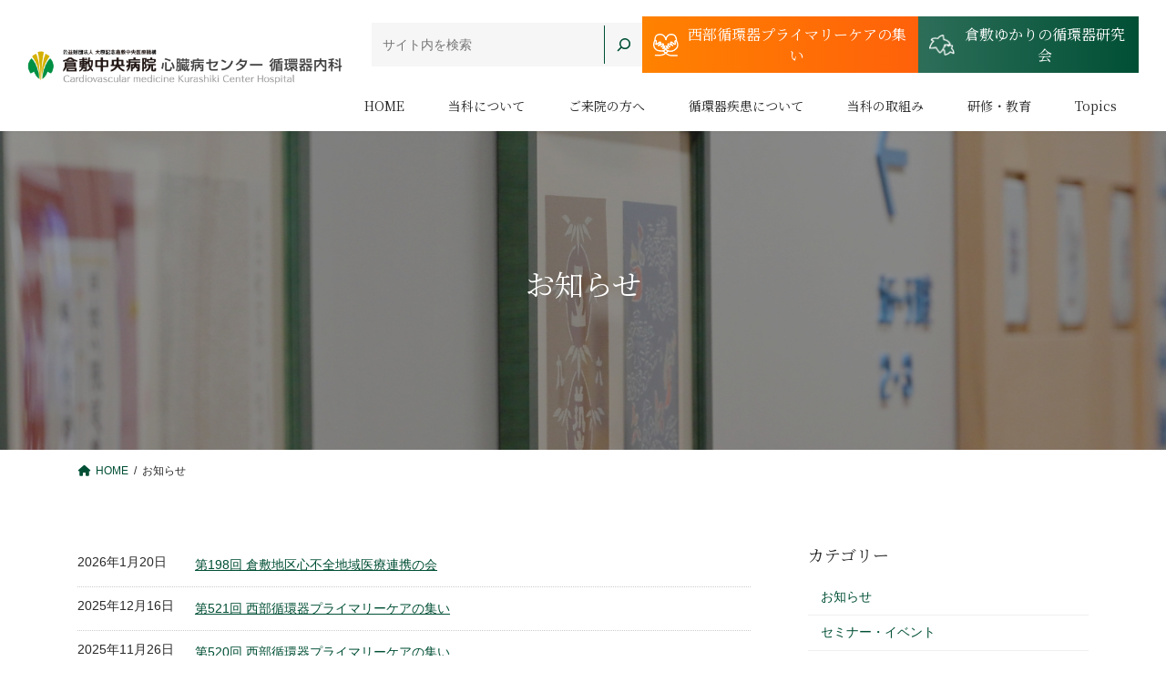

--- FILE ---
content_type: text/html; charset=UTF-8
request_url: https://www.kchnet.or.jp/cardiology/news/
body_size: 13478
content:
<!DOCTYPE html>
<html dir="ltr" lang="ja"
	prefix="og: https://ogp.me/ns#" >
<head>
<meta charset="utf-8">
<meta http-equiv="X-UA-Compatible" content="IE=edge">
<meta name="viewport" content="width=device-width, initial-scale=1">
<!-- Google tag (gtag.js) --><script async src="https://www.googletagmanager.com/gtag/js?id=G-S9ZPE97JTP"></script><script>window.dataLayer = window.dataLayer || [];function gtag(){dataLayer.push(arguments);}gtag('js', new Date());gtag('config', 'G-S9ZPE97JTP');gtag('config', 'UA-1907818-16');</script>
<title>お知らせ - 倉敷中央病院 心臓病センター 循環器内科</title>

		<!-- All in One SEO 4.3.7 - aioseo.com -->
		<meta name="description" content="倉敷中央病院心臓病センター循環器内科は、倉敷中央病院副院長 門田一繁を中心に、心臓カテーテル治療をメインに心筋梗塞、狭心症、慢性完全閉塞CTO、弁膜症治療（TAVI,mitraclip治療）などの心臓病の医療を提供しています。" />
		<meta name="robots" content="max-image-preview:large" />
		<link rel="canonical" href="https://www.kchnet.or.jp/cardiology/news/" />
		<link rel="next" href="https://www.kchnet.or.jp/cardiology/news/page/2/" />
		<meta name="generator" content="All in One SEO (AIOSEO) 4.3.7" />
		<meta property="og:locale" content="ja_JP" />
		<meta property="og:site_name" content="倉敷中央病院 心臓病センター 循環器内科 - 倉敷中央病院心臓病センター循環器内科は、倉敷中央病院副院長 門田一繁を中心に、心臓カテーテル治療をメインに心筋梗塞、狭心症、慢性完全閉塞CTO、弁膜症治療（TAVI,mitraclip治療）などの心臓病の医療を提供しています。" />
		<meta property="og:type" content="article" />
		<meta property="og:title" content="お知らせ - 倉敷中央病院 心臓病センター 循環器内科" />
		<meta property="og:url" content="https://www.kchnet.or.jp/cardiology/news/" />
		<meta property="article:published_time" content="2023-03-17T01:28:36+00:00" />
		<meta property="article:modified_time" content="2023-04-26T01:16:40+00:00" />
		<meta name="twitter:card" content="summary_large_image" />
		<meta name="twitter:title" content="お知らせ - 倉敷中央病院 心臓病センター 循環器内科" />
		<script type="application/ld+json" class="aioseo-schema">
			{"@context":"https:\/\/schema.org","@graph":[{"@type":"BreadcrumbList","@id":"https:\/\/www.kchnet.or.jp\/cardiology\/news\/#breadcrumblist","itemListElement":[{"@type":"ListItem","@id":"https:\/\/www.kchnet.or.jp\/cardiology\/#listItem","position":1,"item":{"@type":"WebPage","@id":"https:\/\/www.kchnet.or.jp\/cardiology\/","name":"\u30db\u30fc\u30e0","description":"\u5009\u6577\u4e2d\u592e\u75c5\u9662\u5fc3\u81d3\u75c5\u30bb\u30f3\u30bf\u30fc\u5faa\u74b0\u5668\u5185\u79d1\u306f\u3001\u5009\u6577\u4e2d\u592e\u75c5\u9662\u526f\u9662\u9577 \u9580\u7530\u4e00\u7e41\u3092\u4e2d\u5fc3\u306b\u3001\u5fc3\u81d3\u30ab\u30c6\u30fc\u30c6\u30eb\u6cbb\u7642\u3092\u30e1\u30a4\u30f3\u306b\u5fc3\u7b4b\u6897\u585e\u3001\u72ed\u5fc3\u75c7\u3001\u6162\u6027\u5b8c\u5168\u9589\u585eCTO\u3001\u5f01\u819c\u75c7\u6cbb\u7642\uff08TAVI,mitraclip\u6cbb\u7642\uff09\u306a\u3069\u306e\u5fc3\u81d3\u75c5\u306e\u533b\u7642\u3092\u63d0\u4f9b\u3057\u3066\u3044\u307e\u3059\u3002","url":"https:\/\/www.kchnet.or.jp\/cardiology\/"},"nextItem":"https:\/\/www.kchnet.or.jp\/cardiology\/news\/#listItem"},{"@type":"ListItem","@id":"https:\/\/www.kchnet.or.jp\/cardiology\/news\/#listItem","position":2,"item":{"@type":"WebPage","@id":"https:\/\/www.kchnet.or.jp\/cardiology\/news\/","name":"\u304a\u77e5\u3089\u305b","description":"\u5009\u6577\u4e2d\u592e\u75c5\u9662\u5fc3\u81d3\u75c5\u30bb\u30f3\u30bf\u30fc\u5faa\u74b0\u5668\u5185\u79d1\u306f\u3001\u5009\u6577\u4e2d\u592e\u75c5\u9662\u526f\u9662\u9577 \u9580\u7530\u4e00\u7e41\u3092\u4e2d\u5fc3\u306b\u3001\u5fc3\u81d3\u30ab\u30c6\u30fc\u30c6\u30eb\u6cbb\u7642\u3092\u30e1\u30a4\u30f3\u306b\u5fc3\u7b4b\u6897\u585e\u3001\u72ed\u5fc3\u75c7\u3001\u6162\u6027\u5b8c\u5168\u9589\u585eCTO\u3001\u5f01\u819c\u75c7\u6cbb\u7642\uff08TAVI,mitraclip\u6cbb\u7642\uff09\u306a\u3069\u306e\u5fc3\u81d3\u75c5\u306e\u533b\u7642\u3092\u63d0\u4f9b\u3057\u3066\u3044\u307e\u3059\u3002","url":"https:\/\/www.kchnet.or.jp\/cardiology\/news\/"},"previousItem":"https:\/\/www.kchnet.or.jp\/cardiology\/#listItem"}]},{"@type":"CollectionPage","@id":"https:\/\/www.kchnet.or.jp\/cardiology\/news\/#collectionpage","url":"https:\/\/www.kchnet.or.jp\/cardiology\/news\/","name":"\u304a\u77e5\u3089\u305b - \u5009\u6577\u4e2d\u592e\u75c5\u9662 \u5fc3\u81d3\u75c5\u30bb\u30f3\u30bf\u30fc \u5faa\u74b0\u5668\u5185\u79d1","description":"\u5009\u6577\u4e2d\u592e\u75c5\u9662\u5fc3\u81d3\u75c5\u30bb\u30f3\u30bf\u30fc\u5faa\u74b0\u5668\u5185\u79d1\u306f\u3001\u5009\u6577\u4e2d\u592e\u75c5\u9662\u526f\u9662\u9577 \u9580\u7530\u4e00\u7e41\u3092\u4e2d\u5fc3\u306b\u3001\u5fc3\u81d3\u30ab\u30c6\u30fc\u30c6\u30eb\u6cbb\u7642\u3092\u30e1\u30a4\u30f3\u306b\u5fc3\u7b4b\u6897\u585e\u3001\u72ed\u5fc3\u75c7\u3001\u6162\u6027\u5b8c\u5168\u9589\u585eCTO\u3001\u5f01\u819c\u75c7\u6cbb\u7642\uff08TAVI,mitraclip\u6cbb\u7642\uff09\u306a\u3069\u306e\u5fc3\u81d3\u75c5\u306e\u533b\u7642\u3092\u63d0\u4f9b\u3057\u3066\u3044\u307e\u3059\u3002","inLanguage":"ja","isPartOf":{"@id":"https:\/\/www.kchnet.or.jp\/cardiology\/#website"},"breadcrumb":{"@id":"https:\/\/www.kchnet.or.jp\/cardiology\/news\/#breadcrumblist"}},{"@type":"Organization","@id":"https:\/\/www.kchnet.or.jp\/cardiology\/#organization","name":"\u5009\u6577\u4e2d\u592e\u75c5\u9662\u5faa\u74b0\u5668\u5185\u79d1","url":"https:\/\/www.kchnet.or.jp\/cardiology\/"},{"@type":"WebSite","@id":"https:\/\/www.kchnet.or.jp\/cardiology\/#website","url":"https:\/\/www.kchnet.or.jp\/cardiology\/","name":"\u5009\u6577\u4e2d\u592e\u75c5\u9662\u5faa\u74b0\u5668\u5185\u79d1","description":"\u5009\u6577\u4e2d\u592e\u75c5\u9662\u5fc3\u81d3\u75c5\u30bb\u30f3\u30bf\u30fc\u5faa\u74b0\u5668\u5185\u79d1\u306f\u3001\u5009\u6577\u4e2d\u592e\u75c5\u9662\u526f\u9662\u9577 \u9580\u7530\u4e00\u7e41\u3092\u4e2d\u5fc3\u306b\u3001\u5fc3\u81d3\u30ab\u30c6\u30fc\u30c6\u30eb\u6cbb\u7642\u3092\u30e1\u30a4\u30f3\u306b\u5fc3\u7b4b\u6897\u585e\u3001\u72ed\u5fc3\u75c7\u3001\u6162\u6027\u5b8c\u5168\u9589\u585eCTO\u3001\u5f01\u819c\u75c7\u6cbb\u7642\uff08TAVI,mitraclip\u6cbb\u7642\uff09\u306a\u3069\u306e\u5fc3\u81d3\u75c5\u306e\u533b\u7642\u3092\u63d0\u4f9b\u3057\u3066\u3044\u307e\u3059\u3002","inLanguage":"ja","publisher":{"@id":"https:\/\/www.kchnet.or.jp\/cardiology\/#organization"}}]}
		</script>
		<!-- All in One SEO -->

<link rel='dns-prefetch' href='//cdn.jsdelivr.net' />
<link rel='dns-prefetch' href='//use.fontawesome.com' />
<link rel="alternate" type="application/rss+xml" title="倉敷中央病院 心臓病センター 循環器内科 &raquo; フィード" href="https://www.kchnet.or.jp/cardiology/feed/" />
<link rel="alternate" type="application/rss+xml" title="倉敷中央病院 心臓病センター 循環器内科 &raquo; コメントフィード" href="https://www.kchnet.or.jp/cardiology/comments/feed/" />
<link rel='stylesheet' id='vkExUnit_common_style-css' href='https://www.kchnet.or.jp/cardiology/wp-content/plugins/vk-all-in-one-expansion-unit/assets/css/vkExUnit_style.css?ver=9.89.1.0' type='text/css' media='all' />
<style id='vkExUnit_common_style-inline-css' type='text/css'>
:root {--ver_page_top_button_url:url(https://www.kchnet.or.jp/cardiology/wp-content/plugins/vk-all-in-one-expansion-unit/assets/images/to-top-btn-icon.svg);}@font-face {font-weight: normal;font-style: normal;font-family: "vk_sns";src: url("https://www.kchnet.or.jp/cardiology/wp-content/plugins/vk-all-in-one-expansion-unit/inc/sns/icons/fonts/vk_sns.eot?-bq20cj");src: url("https://www.kchnet.or.jp/cardiology/wp-content/plugins/vk-all-in-one-expansion-unit/inc/sns/icons/fonts/vk_sns.eot?#iefix-bq20cj") format("embedded-opentype"),url("https://www.kchnet.or.jp/cardiology/wp-content/plugins/vk-all-in-one-expansion-unit/inc/sns/icons/fonts/vk_sns.woff?-bq20cj") format("woff"),url("https://www.kchnet.or.jp/cardiology/wp-content/plugins/vk-all-in-one-expansion-unit/inc/sns/icons/fonts/vk_sns.ttf?-bq20cj") format("truetype"),url("https://www.kchnet.or.jp/cardiology/wp-content/plugins/vk-all-in-one-expansion-unit/inc/sns/icons/fonts/vk_sns.svg?-bq20cj#vk_sns") format("svg");}
</style>
<link rel='stylesheet' id='vk-header-top-css' href='https://www.kchnet.or.jp/cardiology/wp-content/plugins/lightning-g3-pro-unit/inc/header-top/package/css/header-top.css?ver=0.1.1' type='text/css' media='all' />
<link rel='stylesheet' id='wp-block-library-css' href='https://www.kchnet.or.jp/cardiology/wp-includes/css/dist/block-library/style.min.css?ver=6.4.1' type='text/css' media='all' />
<style id='wp-block-library-inline-css' type='text/css'>
.vk-cols--reverse{flex-direction:row-reverse}.vk-cols--hasbtn{margin-bottom:0}.vk-cols--hasbtn>.row>.vk_gridColumn_item,.vk-cols--hasbtn>.wp-block-column{position:relative;padding-bottom:3em}.vk-cols--hasbtn>.row>.vk_gridColumn_item>.wp-block-buttons,.vk-cols--hasbtn>.row>.vk_gridColumn_item>.vk_button,.vk-cols--hasbtn>.wp-block-column>.wp-block-buttons,.vk-cols--hasbtn>.wp-block-column>.vk_button{position:absolute;bottom:0;width:100%}.vk-cols--fit.wp-block-columns{gap:0}.vk-cols--fit.wp-block-columns,.vk-cols--fit.wp-block-columns:not(.is-not-stacked-on-mobile){margin-top:0;margin-bottom:0;justify-content:space-between}.vk-cols--fit.wp-block-columns>.wp-block-column *:last-child,.vk-cols--fit.wp-block-columns:not(.is-not-stacked-on-mobile)>.wp-block-column *:last-child{margin-bottom:0}.vk-cols--fit.wp-block-columns>.wp-block-column>.wp-block-cover,.vk-cols--fit.wp-block-columns:not(.is-not-stacked-on-mobile)>.wp-block-column>.wp-block-cover{margin-top:0}.vk-cols--fit.wp-block-columns.has-background,.vk-cols--fit.wp-block-columns:not(.is-not-stacked-on-mobile).has-background{padding:0}@media(max-width: 599px){.vk-cols--fit.wp-block-columns:not(.has-background)>.wp-block-column:not(.has-background),.vk-cols--fit.wp-block-columns:not(.is-not-stacked-on-mobile):not(.has-background)>.wp-block-column:not(.has-background){padding-left:0 !important;padding-right:0 !important}}@media(min-width: 782px){.vk-cols--fit.wp-block-columns .block-editor-block-list__block.wp-block-column:not(:first-child),.vk-cols--fit.wp-block-columns>.wp-block-column:not(:first-child),.vk-cols--fit.wp-block-columns:not(.is-not-stacked-on-mobile) .block-editor-block-list__block.wp-block-column:not(:first-child),.vk-cols--fit.wp-block-columns:not(.is-not-stacked-on-mobile)>.wp-block-column:not(:first-child){margin-left:0}}@media(min-width: 600px)and (max-width: 781px){.vk-cols--fit.wp-block-columns .wp-block-column:nth-child(2n),.vk-cols--fit.wp-block-columns:not(.is-not-stacked-on-mobile) .wp-block-column:nth-child(2n){margin-left:0}.vk-cols--fit.wp-block-columns .wp-block-column:not(:only-child),.vk-cols--fit.wp-block-columns:not(.is-not-stacked-on-mobile) .wp-block-column:not(:only-child){flex-basis:50% !important}}.vk-cols--fit--gap1.wp-block-columns{gap:1px}@media(min-width: 600px)and (max-width: 781px){.vk-cols--fit--gap1.wp-block-columns .wp-block-column:not(:only-child){flex-basis:calc(50% - 1px) !important}}.vk-cols--fit.vk-cols--grid>.block-editor-block-list__block,.vk-cols--fit.vk-cols--grid>.wp-block-column,.vk-cols--fit.vk-cols--grid:not(.is-not-stacked-on-mobile)>.block-editor-block-list__block,.vk-cols--fit.vk-cols--grid:not(.is-not-stacked-on-mobile)>.wp-block-column{flex-basis:50%;box-sizing:border-box}@media(max-width: 599px){.vk-cols--fit.vk-cols--grid.vk-cols--grid--alignfull>.wp-block-column:nth-child(2)>.wp-block-cover,.vk-cols--fit.vk-cols--grid:not(.is-not-stacked-on-mobile).vk-cols--grid--alignfull>.wp-block-column:nth-child(2)>.wp-block-cover{width:100vw;margin-right:calc((100% - 100vw)/2);margin-left:calc((100% - 100vw)/2)}}@media(min-width: 600px){.vk-cols--fit.vk-cols--grid.vk-cols--grid--alignfull>.wp-block-column:nth-child(2)>.wp-block-cover,.vk-cols--fit.vk-cols--grid:not(.is-not-stacked-on-mobile).vk-cols--grid--alignfull>.wp-block-column:nth-child(2)>.wp-block-cover{margin-right:calc(100% - 50vw);width:50vw}}@media(min-width: 600px){.vk-cols--fit.vk-cols--grid.vk-cols--grid--alignfull.vk-cols--reverse>.wp-block-column,.vk-cols--fit.vk-cols--grid:not(.is-not-stacked-on-mobile).vk-cols--grid--alignfull.vk-cols--reverse>.wp-block-column{margin-left:0;margin-right:0}.vk-cols--fit.vk-cols--grid.vk-cols--grid--alignfull.vk-cols--reverse>.wp-block-column:nth-child(2)>.wp-block-cover,.vk-cols--fit.vk-cols--grid:not(.is-not-stacked-on-mobile).vk-cols--grid--alignfull.vk-cols--reverse>.wp-block-column:nth-child(2)>.wp-block-cover{margin-left:calc(100% - 50vw)}}.vk-cols--menu h2,.vk-cols--menu h3,.vk-cols--menu h4,.vk-cols--menu h5{margin-bottom:.2em;text-shadow:#000 0 0 10px}.vk-cols--menu h2:first-child,.vk-cols--menu h3:first-child,.vk-cols--menu h4:first-child,.vk-cols--menu h5:first-child{margin-top:0}.vk-cols--menu p{margin-bottom:1rem;text-shadow:#000 0 0 10px}.vk-cols--menu .wp-block-cover__inner-container:last-child{margin-bottom:0}.vk-cols--fitbnrs .wp-block-column .wp-block-cover:hover img{filter:unset}.vk-cols--fitbnrs .wp-block-column .wp-block-cover:hover{background-color:unset}.vk-cols--fitbnrs .wp-block-column .wp-block-cover:hover .wp-block-cover__image-background{filter:unset !important}.vk-cols--fitbnrs .wp-block-cover__inner-container{position:absolute;height:100%;width:100%}.vk-cols--fitbnrs .vk_button{height:100%;margin:0}.vk-cols--fitbnrs .vk_button .vk_button_btn,.vk-cols--fitbnrs .vk_button .btn{height:100%;width:100%;border:none;box-shadow:none;background-color:unset !important;transition:unset}.vk-cols--fitbnrs .vk_button .vk_button_btn:hover,.vk-cols--fitbnrs .vk_button .btn:hover{transition:unset}.vk-cols--fitbnrs .vk_button .vk_button_btn:after,.vk-cols--fitbnrs .vk_button .btn:after{border:none}.vk-cols--fitbnrs .vk_button .vk_button_link_txt{width:100%;position:absolute;top:50%;left:50%;transform:translateY(-50%) translateX(-50%);font-size:2rem;text-shadow:#000 0 0 10px}.vk-cols--fitbnrs .vk_button .vk_button_link_subCaption{width:100%;position:absolute;top:calc(50% + 2.2em);left:50%;transform:translateY(-50%) translateX(-50%);text-shadow:#000 0 0 10px}@media(min-width: 992px){.vk-cols--media.wp-block-columns{gap:3rem}}.vk-fit-map figure{margin-bottom:0}.vk-fit-map iframe{position:relative;margin-bottom:0;display:block;max-height:400px;width:100vw}.vk-fit-map:is(.alignfull,.alignwide) div{max-width:100%}.vk-table--th--width25 :where(tr>*:first-child){width:25%}.vk-table--th--width30 :where(tr>*:first-child){width:30%}.vk-table--th--width35 :where(tr>*:first-child){width:35%}.vk-table--th--width40 :where(tr>*:first-child){width:40%}.vk-table--th--bg-bright :where(tr>*:first-child){background-color:var(--wp--preset--color--bg-secondary, rgba(0, 0, 0, 0.05))}@media(max-width: 599px){.vk-table--mobile-block :is(th,td){width:100%;display:block}.vk-table--mobile-block.wp-block-table table :is(th,td){border-top:none}}.vk-table--width--th25 :where(tr>*:first-child){width:25%}.vk-table--width--th30 :where(tr>*:first-child){width:30%}.vk-table--width--th35 :where(tr>*:first-child){width:35%}.vk-table--width--th40 :where(tr>*:first-child){width:40%}.no-margin{margin:0}@media(max-width: 599px){.wp-block-image.vk-aligncenter--mobile>.alignright{float:none;margin-left:auto;margin-right:auto}.vk-no-padding-horizontal--mobile{padding-left:0 !important;padding-right:0 !important}}
/* VK Color Palettes */:root{ --wp--preset--color--vk-color-primary:#004f35}/* --vk-color-primary is deprecated. */:root{ --vk-color-primary: var(--wp--preset--color--vk-color-primary);}:root{ --wp--preset--color--vk-color-primary-dark:#003f2a}/* --vk-color-primary-dark is deprecated. */:root{ --vk-color-primary-dark: var(--wp--preset--color--vk-color-primary-dark);}:root{ --wp--preset--color--vk-color-primary-vivid:#00573a}/* --vk-color-primary-vivid is deprecated. */:root{ --vk-color-primary-vivid: var(--wp--preset--color--vk-color-primary-vivid);}
</style>
<link rel='stylesheet' id='gutenberg-pdfjs-css' href='https://www.kchnet.or.jp/cardiology/wp-content/plugins/pdfjs-viewer-shortcode/inc/../blocks/dist/style.css?ver=2.1.8' type='text/css' media='all' />
<link rel='stylesheet' id='vk-blocks/taxonomy-css' href='https://www.kchnet.or.jp/cardiology/wp-content/plugins/vk-blocks-pro/build/_pro/taxonomy/style.css?ver=1.56.0.0' type='text/css' media='all' />
<style id='global-styles-inline-css' type='text/css'>
body{--wp--preset--color--black: #000000;--wp--preset--color--cyan-bluish-gray: #abb8c3;--wp--preset--color--white: #ffffff;--wp--preset--color--pale-pink: #f78da7;--wp--preset--color--vivid-red: #cf2e2e;--wp--preset--color--luminous-vivid-orange: #ff6900;--wp--preset--color--luminous-vivid-amber: #fcb900;--wp--preset--color--light-green-cyan: #7bdcb5;--wp--preset--color--vivid-green-cyan: #00d084;--wp--preset--color--pale-cyan-blue: #8ed1fc;--wp--preset--color--vivid-cyan-blue: #0693e3;--wp--preset--color--vivid-purple: #9b51e0;--wp--preset--color--vk-color-primary: #004f35;--wp--preset--color--vk-color-primary-dark: #003f2a;--wp--preset--color--vk-color-primary-vivid: #00573a;--wp--preset--gradient--vivid-cyan-blue-to-vivid-purple: linear-gradient(135deg,rgba(6,147,227,1) 0%,rgb(155,81,224) 100%);--wp--preset--gradient--light-green-cyan-to-vivid-green-cyan: linear-gradient(135deg,rgb(122,220,180) 0%,rgb(0,208,130) 100%);--wp--preset--gradient--luminous-vivid-amber-to-luminous-vivid-orange: linear-gradient(135deg,rgba(252,185,0,1) 0%,rgba(255,105,0,1) 100%);--wp--preset--gradient--luminous-vivid-orange-to-vivid-red: linear-gradient(135deg,rgba(255,105,0,1) 0%,rgb(207,46,46) 100%);--wp--preset--gradient--very-light-gray-to-cyan-bluish-gray: linear-gradient(135deg,rgb(238,238,238) 0%,rgb(169,184,195) 100%);--wp--preset--gradient--cool-to-warm-spectrum: linear-gradient(135deg,rgb(74,234,220) 0%,rgb(151,120,209) 20%,rgb(207,42,186) 40%,rgb(238,44,130) 60%,rgb(251,105,98) 80%,rgb(254,248,76) 100%);--wp--preset--gradient--blush-light-purple: linear-gradient(135deg,rgb(255,206,236) 0%,rgb(152,150,240) 100%);--wp--preset--gradient--blush-bordeaux: linear-gradient(135deg,rgb(254,205,165) 0%,rgb(254,45,45) 50%,rgb(107,0,62) 100%);--wp--preset--gradient--luminous-dusk: linear-gradient(135deg,rgb(255,203,112) 0%,rgb(199,81,192) 50%,rgb(65,88,208) 100%);--wp--preset--gradient--pale-ocean: linear-gradient(135deg,rgb(255,245,203) 0%,rgb(182,227,212) 50%,rgb(51,167,181) 100%);--wp--preset--gradient--electric-grass: linear-gradient(135deg,rgb(202,248,128) 0%,rgb(113,206,126) 100%);--wp--preset--gradient--midnight: linear-gradient(135deg,rgb(2,3,129) 0%,rgb(40,116,252) 100%);--wp--preset--gradient--vivid-green-cyan-to-vivid-cyan-blue: linear-gradient(135deg,rgba(0,208,132,1) 0%,rgba(6,147,227,1) 100%);--wp--preset--font-size--small: 14px;--wp--preset--font-size--medium: 20px;--wp--preset--font-size--large: 24px;--wp--preset--font-size--x-large: 42px;--wp--preset--font-size--regular: 16px;--wp--preset--font-size--huge: 36px;--wp--preset--spacing--20: 0.44rem;--wp--preset--spacing--30: var(--vk-margin-xs, 0.75rem);--wp--preset--spacing--40: var(--vk-margin-sm, 1.5rem);--wp--preset--spacing--50: var(--vk-margin-md, 2.4rem);--wp--preset--spacing--60: var(--vk-margin-lg, 4rem);--wp--preset--spacing--70: var(--vk-margin-xl, 6rem);--wp--preset--spacing--80: 5.06rem;--wp--preset--shadow--natural: 6px 6px 9px rgba(0, 0, 0, 0.2);--wp--preset--shadow--deep: 12px 12px 50px rgba(0, 0, 0, 0.4);--wp--preset--shadow--sharp: 6px 6px 0px rgba(0, 0, 0, 0.2);--wp--preset--shadow--outlined: 6px 6px 0px -3px rgba(255, 255, 255, 1), 6px 6px rgba(0, 0, 0, 1);--wp--preset--shadow--crisp: 6px 6px 0px rgba(0, 0, 0, 1);}body { margin: 0;--wp--style--global--content-size: calc( var(--vk-width-container) - var(--vk-width-container-padding) * 2 );--wp--style--global--wide-size: calc( var(--vk-width-container) - var(--vk-width-container-padding) * 2 + ( 100vw - var(--vk-width-container) - var(--vk-width-container-padding) * 2 ) / 2 ); }.wp-site-blocks > .alignleft { float: left; margin-right: 2em; }.wp-site-blocks > .alignright { float: right; margin-left: 2em; }.wp-site-blocks > .aligncenter { justify-content: center; margin-left: auto; margin-right: auto; }:where(.wp-site-blocks) > * { margin-block-start: 24px; margin-block-end: 0; }:where(.wp-site-blocks) > :first-child:first-child { margin-block-start: 0; }:where(.wp-site-blocks) > :last-child:last-child { margin-block-end: 0; }body { --wp--style--block-gap: 24px; }:where(body .is-layout-flow)  > :first-child:first-child{margin-block-start: 0;}:where(body .is-layout-flow)  > :last-child:last-child{margin-block-end: 0;}:where(body .is-layout-flow)  > *{margin-block-start: 24px;margin-block-end: 0;}:where(body .is-layout-constrained)  > :first-child:first-child{margin-block-start: 0;}:where(body .is-layout-constrained)  > :last-child:last-child{margin-block-end: 0;}:where(body .is-layout-constrained)  > *{margin-block-start: 24px;margin-block-end: 0;}:where(body .is-layout-flex) {gap: 24px;}:where(body .is-layout-grid) {gap: 24px;}body .is-layout-flow > .alignleft{float: left;margin-inline-start: 0;margin-inline-end: 2em;}body .is-layout-flow > .alignright{float: right;margin-inline-start: 2em;margin-inline-end: 0;}body .is-layout-flow > .aligncenter{margin-left: auto !important;margin-right: auto !important;}body .is-layout-constrained > .alignleft{float: left;margin-inline-start: 0;margin-inline-end: 2em;}body .is-layout-constrained > .alignright{float: right;margin-inline-start: 2em;margin-inline-end: 0;}body .is-layout-constrained > .aligncenter{margin-left: auto !important;margin-right: auto !important;}body .is-layout-constrained > :where(:not(.alignleft):not(.alignright):not(.alignfull)){max-width: var(--wp--style--global--content-size);margin-left: auto !important;margin-right: auto !important;}body .is-layout-constrained > .alignwide{max-width: var(--wp--style--global--wide-size);}body .is-layout-flex{display: flex;}body .is-layout-flex{flex-wrap: wrap;align-items: center;}body .is-layout-flex > *{margin: 0;}body .is-layout-grid{display: grid;}body .is-layout-grid > *{margin: 0;}body{padding-top: 0px;padding-right: 0px;padding-bottom: 0px;padding-left: 0px;}a:where(:not(.wp-element-button)){text-decoration: underline;}.wp-element-button, .wp-block-button__link{background-color: #32373c;border-width: 0;color: #fff;font-family: inherit;font-size: inherit;line-height: inherit;padding: calc(0.667em + 2px) calc(1.333em + 2px);text-decoration: none;}.has-black-color{color: var(--wp--preset--color--black) !important;}.has-cyan-bluish-gray-color{color: var(--wp--preset--color--cyan-bluish-gray) !important;}.has-white-color{color: var(--wp--preset--color--white) !important;}.has-pale-pink-color{color: var(--wp--preset--color--pale-pink) !important;}.has-vivid-red-color{color: var(--wp--preset--color--vivid-red) !important;}.has-luminous-vivid-orange-color{color: var(--wp--preset--color--luminous-vivid-orange) !important;}.has-luminous-vivid-amber-color{color: var(--wp--preset--color--luminous-vivid-amber) !important;}.has-light-green-cyan-color{color: var(--wp--preset--color--light-green-cyan) !important;}.has-vivid-green-cyan-color{color: var(--wp--preset--color--vivid-green-cyan) !important;}.has-pale-cyan-blue-color{color: var(--wp--preset--color--pale-cyan-blue) !important;}.has-vivid-cyan-blue-color{color: var(--wp--preset--color--vivid-cyan-blue) !important;}.has-vivid-purple-color{color: var(--wp--preset--color--vivid-purple) !important;}.has-vk-color-primary-color{color: var(--wp--preset--color--vk-color-primary) !important;}.has-vk-color-primary-dark-color{color: var(--wp--preset--color--vk-color-primary-dark) !important;}.has-vk-color-primary-vivid-color{color: var(--wp--preset--color--vk-color-primary-vivid) !important;}.has-black-background-color{background-color: var(--wp--preset--color--black) !important;}.has-cyan-bluish-gray-background-color{background-color: var(--wp--preset--color--cyan-bluish-gray) !important;}.has-white-background-color{background-color: var(--wp--preset--color--white) !important;}.has-pale-pink-background-color{background-color: var(--wp--preset--color--pale-pink) !important;}.has-vivid-red-background-color{background-color: var(--wp--preset--color--vivid-red) !important;}.has-luminous-vivid-orange-background-color{background-color: var(--wp--preset--color--luminous-vivid-orange) !important;}.has-luminous-vivid-amber-background-color{background-color: var(--wp--preset--color--luminous-vivid-amber) !important;}.has-light-green-cyan-background-color{background-color: var(--wp--preset--color--light-green-cyan) !important;}.has-vivid-green-cyan-background-color{background-color: var(--wp--preset--color--vivid-green-cyan) !important;}.has-pale-cyan-blue-background-color{background-color: var(--wp--preset--color--pale-cyan-blue) !important;}.has-vivid-cyan-blue-background-color{background-color: var(--wp--preset--color--vivid-cyan-blue) !important;}.has-vivid-purple-background-color{background-color: var(--wp--preset--color--vivid-purple) !important;}.has-vk-color-primary-background-color{background-color: var(--wp--preset--color--vk-color-primary) !important;}.has-vk-color-primary-dark-background-color{background-color: var(--wp--preset--color--vk-color-primary-dark) !important;}.has-vk-color-primary-vivid-background-color{background-color: var(--wp--preset--color--vk-color-primary-vivid) !important;}.has-black-border-color{border-color: var(--wp--preset--color--black) !important;}.has-cyan-bluish-gray-border-color{border-color: var(--wp--preset--color--cyan-bluish-gray) !important;}.has-white-border-color{border-color: var(--wp--preset--color--white) !important;}.has-pale-pink-border-color{border-color: var(--wp--preset--color--pale-pink) !important;}.has-vivid-red-border-color{border-color: var(--wp--preset--color--vivid-red) !important;}.has-luminous-vivid-orange-border-color{border-color: var(--wp--preset--color--luminous-vivid-orange) !important;}.has-luminous-vivid-amber-border-color{border-color: var(--wp--preset--color--luminous-vivid-amber) !important;}.has-light-green-cyan-border-color{border-color: var(--wp--preset--color--light-green-cyan) !important;}.has-vivid-green-cyan-border-color{border-color: var(--wp--preset--color--vivid-green-cyan) !important;}.has-pale-cyan-blue-border-color{border-color: var(--wp--preset--color--pale-cyan-blue) !important;}.has-vivid-cyan-blue-border-color{border-color: var(--wp--preset--color--vivid-cyan-blue) !important;}.has-vivid-purple-border-color{border-color: var(--wp--preset--color--vivid-purple) !important;}.has-vk-color-primary-border-color{border-color: var(--wp--preset--color--vk-color-primary) !important;}.has-vk-color-primary-dark-border-color{border-color: var(--wp--preset--color--vk-color-primary-dark) !important;}.has-vk-color-primary-vivid-border-color{border-color: var(--wp--preset--color--vk-color-primary-vivid) !important;}.has-vivid-cyan-blue-to-vivid-purple-gradient-background{background: var(--wp--preset--gradient--vivid-cyan-blue-to-vivid-purple) !important;}.has-light-green-cyan-to-vivid-green-cyan-gradient-background{background: var(--wp--preset--gradient--light-green-cyan-to-vivid-green-cyan) !important;}.has-luminous-vivid-amber-to-luminous-vivid-orange-gradient-background{background: var(--wp--preset--gradient--luminous-vivid-amber-to-luminous-vivid-orange) !important;}.has-luminous-vivid-orange-to-vivid-red-gradient-background{background: var(--wp--preset--gradient--luminous-vivid-orange-to-vivid-red) !important;}.has-very-light-gray-to-cyan-bluish-gray-gradient-background{background: var(--wp--preset--gradient--very-light-gray-to-cyan-bluish-gray) !important;}.has-cool-to-warm-spectrum-gradient-background{background: var(--wp--preset--gradient--cool-to-warm-spectrum) !important;}.has-blush-light-purple-gradient-background{background: var(--wp--preset--gradient--blush-light-purple) !important;}.has-blush-bordeaux-gradient-background{background: var(--wp--preset--gradient--blush-bordeaux) !important;}.has-luminous-dusk-gradient-background{background: var(--wp--preset--gradient--luminous-dusk) !important;}.has-pale-ocean-gradient-background{background: var(--wp--preset--gradient--pale-ocean) !important;}.has-electric-grass-gradient-background{background: var(--wp--preset--gradient--electric-grass) !important;}.has-midnight-gradient-background{background: var(--wp--preset--gradient--midnight) !important;}.has-vivid-green-cyan-to-vivid-cyan-blue-gradient-background{background: var(--wp--preset--gradient--vivid-green-cyan-to-vivid-cyan-blue) !important;}.has-small-font-size{font-size: var(--wp--preset--font-size--small) !important;}.has-medium-font-size{font-size: var(--wp--preset--font-size--medium) !important;}.has-large-font-size{font-size: var(--wp--preset--font-size--large) !important;}.has-x-large-font-size{font-size: var(--wp--preset--font-size--x-large) !important;}.has-regular-font-size{font-size: var(--wp--preset--font-size--regular) !important;}.has-huge-font-size{font-size: var(--wp--preset--font-size--huge) !important;}
.wp-block-navigation a:where(:not(.wp-element-button)){color: inherit;}
.wp-block-pullquote{font-size: 1.5em;line-height: 1.6;}
</style>
<link rel='stylesheet' id='konan-post-list-css' href='https://www.kchnet.or.jp/cardiology/wp-content/plugins/konan_post_list/css/konan-post-list.css?ver=1.0.0' type='text/css' media='all' />
<link rel='stylesheet' id='fontawesome-5-css' href='//use.fontawesome.com/releases/v5.9.0/css/all.css?ver=1.0.0' type='text/css' media='all' />
<link rel='stylesheet' id='vk-swiper-style-css' href='https://www.kchnet.or.jp/cardiology/wp-content/plugins/vk-blocks-pro/vendor/vektor-inc/vk-swiper/src/assets/css/swiper-bundle.min.css?ver=9.2.3' type='text/css' media='all' />
<link rel='stylesheet' id='parent-style-css' href='https://www.kchnet.or.jp/cardiology/wp-content/themes/lightning/_g3/assets/css/style.css?ver=6.4.1' type='text/css' media='all' />
<link rel='stylesheet' id='child-style-css' href='https://www.kchnet.or.jp/cardiology/wp-content/themes/cardiology/style.css?ver=6.4.1' type='text/css' media='all' />
<link rel='stylesheet' id='lightning-theme-style-css' href='https://www.kchnet.or.jp/cardiology/wp-content/themes/cardiology/style.css?ver=15.9.0' type='text/css' media='all' />
<link rel='stylesheet' id='lightning-common-style-css' href='https://www.kchnet.or.jp/cardiology/wp-content/themes/lightning/_g3/assets/css/style-theme-json.css?ver=15.9.0' type='text/css' media='all' />
<style id='lightning-common-style-inline-css' type='text/css'>
/* Lightning */:root {--vk-color-primary:#004f35;--vk-color-primary-dark:#003f2a;--vk-color-primary-vivid:#00573a;--g_nav_main_acc_icon_open_url:url(https://www.kchnet.or.jp/cardiology/wp-content/themes/lightning/_g3/inc/vk-mobile-nav/package/images/vk-menu-acc-icon-open-black.svg);--g_nav_main_acc_icon_close_url: url(https://www.kchnet.or.jp/cardiology/wp-content/themes/lightning/_g3/inc/vk-mobile-nav/package/images/vk-menu-close-black.svg);--g_nav_sub_acc_icon_open_url: url(https://www.kchnet.or.jp/cardiology/wp-content/themes/lightning/_g3/inc/vk-mobile-nav/package/images/vk-menu-acc-icon-open-white.svg);--g_nav_sub_acc_icon_close_url: url(https://www.kchnet.or.jp/cardiology/wp-content/themes/lightning/_g3/inc/vk-mobile-nav/package/images/vk-menu-close-white.svg);}
html{scroll-padding-top:var(--vk-size-admin-bar);}
:root {}.main-section {--vk-color-text-link: #004f35;--vk-color-text-link-hover: #00774b;}
/* vk-mobile-nav */:root {--vk-mobile-nav-menu-btn-bg-src: url("https://www.kchnet.or.jp/cardiology/wp-content/themes/lightning/_g3/inc/vk-mobile-nav/package/images/vk-menu-btn-black.svg");--vk-mobile-nav-menu-btn-close-bg-src: url("https://www.kchnet.or.jp/cardiology/wp-content/themes/lightning/_g3/inc/vk-mobile-nav/package/images/vk-menu-close-black.svg");--vk-menu-acc-icon-open-black-bg-src: url("https://www.kchnet.or.jp/cardiology/wp-content/themes/lightning/_g3/inc/vk-mobile-nav/package/images/vk-menu-acc-icon-open-black.svg");--vk-menu-acc-icon-open-white-bg-src: url("https://www.kchnet.or.jp/cardiology/wp-content/themes/lightning/_g3/inc/vk-mobile-nav/package/images/vk-menu-acc-icon-open-white.svg");--vk-menu-acc-icon-close-black-bg-src: url("https://www.kchnet.or.jp/cardiology/wp-content/themes/lightning/_g3/inc/vk-mobile-nav/package/images/vk-menu-close-black.svg");--vk-menu-acc-icon-close-white-bg-src: url("https://www.kchnet.or.jp/cardiology/wp-content/themes/lightning/_g3/inc/vk-mobile-nav/package/images/vk-menu-close-white.svg");}
</style>
<link rel='stylesheet' id='lightning-design-style-css' href='https://www.kchnet.or.jp/cardiology/wp-content/themes/lightning/_g3/design-skin/plain/css/style.css?ver=15.9.0' type='text/css' media='all' />
<style id='lightning-design-style-inline-css' type='text/css'>
.tagcloud a:before { font-family: "Font Awesome 5 Free";content: "\f02b";font-weight: bold; }
/* page header */:root{--vk-page-header-url : url(https://www.kchnet.or.jp/cardiology/wp-content/uploads/2023/05/headertitle_other.jpg);}@media ( max-width:575.98px ){:root{--vk-page-header-url : url(https://www.kchnet.or.jp/cardiology/wp-content/uploads/2023/05/headertitle_other.jpg);}}.page-header{ position:relative;color:#fff;text-align:center;background: var(--vk-page-header-url, url(https://www.kchnet.or.jp/cardiology/wp-content/uploads/2023/05/headertitle_other.jpg) ) no-repeat 50% center;background-size: cover;min-height:12rem;}.page-header::before{content:"";position:absolute;top:0;left:0;background-color:#ffffff;opacity:0;width:100%;height:100%;}
.site-footer {background-color:#f6f6f6;}
</style>
<link rel='stylesheet' id='vk-blocks-build-css-css' href='https://www.kchnet.or.jp/cardiology/wp-content/plugins/vk-blocks-pro/build/block-build.css?ver=1.56.0.0' type='text/css' media='all' />
<style id='vk-blocks-build-css-inline-css' type='text/css'>
:root {--vk_flow-arrow: url(https://www.kchnet.or.jp/cardiology/wp-content/plugins/vk-blocks-pro/inc/vk-blocks/images/arrow_bottom.svg);--vk_image-mask-wave01: url(https://www.kchnet.or.jp/cardiology/wp-content/plugins/vk-blocks-pro/inc/vk-blocks/images/wave01.svg);--vk_image-mask-wave02: url(https://www.kchnet.or.jp/cardiology/wp-content/plugins/vk-blocks-pro/inc/vk-blocks/images/wave02.svg);--vk_image-mask-wave03: url(https://www.kchnet.or.jp/cardiology/wp-content/plugins/vk-blocks-pro/inc/vk-blocks/images/wave03.svg);--vk_image-mask-wave04: url(https://www.kchnet.or.jp/cardiology/wp-content/plugins/vk-blocks-pro/inc/vk-blocks/images/wave04.svg);}

	:root {

		--vk-balloon-border-width:1px;

		--vk-balloon-speech-offset:-12px;
	}
	
</style>
<link rel='stylesheet' id='konan-design-css' href='https://www.kchnet.or.jp/cardiology/wp-content/themes/cardiology/assets/css/design.css?ver=6.4.1' type='text/css' media='all' />
<link rel='stylesheet' id='vk-blog-card-css' href='https://www.kchnet.or.jp/cardiology/wp-content/themes/lightning/_g3/inc/vk-wp-oembed-blog-card/package/css/blog-card.css?ver=6.4.1' type='text/css' media='all' />
<link rel='stylesheet' id='vk-font-awesome-css' href='https://www.kchnet.or.jp/cardiology/wp-content/themes/lightning/vendor/vektor-inc/font-awesome-versions/src/versions/6/css/all.min.css?ver=6.1.0' type='text/css' media='all' />
<link rel='stylesheet' id='vk-header-layout-css' href='https://www.kchnet.or.jp/cardiology/wp-content/plugins/lightning-g3-pro-unit/inc/header-layout/package/css/header-layout.css?ver=0.24.1' type='text/css' media='all' />
<style id='vk-header-layout-inline-css' type='text/css'>
/* Header Layout */:root {--vk-header-logo-url:url(https://www.kchnet.or.jp/cardiology/wp-content/uploads/2023/04/logo.png);}
</style>
<link rel='stylesheet' id='vk-mobile-fix-nav-css' href='https://www.kchnet.or.jp/cardiology/wp-content/plugins/lightning-g3-pro-unit/inc/vk-mobile-fix-nav/package/css/vk-mobile-fix-nav.css?ver=0.0.0' type='text/css' media='all' />
<link rel='stylesheet' id='fancybox-css' href='https://www.kchnet.or.jp/cardiology/wp-content/plugins/easy-fancybox/fancybox/1.5.4/jquery.fancybox.min.css?ver=6.4.1' type='text/css' media='screen' />
<link rel='stylesheet' id='tablepress-default-css' href='https://www.kchnet.or.jp/cardiology/wp-content/plugins/tablepress/css/build/default.css?ver=2.1.3' type='text/css' media='all' />
<link rel="https://api.w.org/" href="https://www.kchnet.or.jp/cardiology/wp-json/" /><link rel="EditURI" type="application/rsd+xml" title="RSD" href="https://www.kchnet.or.jp/cardiology/xmlrpc.php?rsd" />
<meta name="generator" content="WordPress 6.4.1" />
<meta name="format-detection" content="telephone=no"></head>
<body class="blog wp-custom-logo wp-embed-responsive post-type-post vk-blocks device-pc fa_v6_css">
<a class="skip-link screen-reader-text" href="#main">コンテンツへスキップ</a>
<a class="skip-link screen-reader-text" href="#vk-mobile-nav">ナビゲーションに移動</a>

<header id="site-header" class="site-header site-header--layout--sub-active">
		<div id="site-header-container" class="site-header-container site-header-container--scrolled--logo-and-nav-full site-header-container--mobile-width--full container">

				<div class="site-header-logo site-header-logo--scrolled--logo-and-nav-full site-header-logo--mobile-position--left">
		<a href="https://www.kchnet.or.jp/cardiology/">
			<span><img src="https://www.kchnet.or.jp/cardiology/wp-content/uploads/2023/04/logo.png" alt="倉敷中央病院 心臓病センター 循環器内科" /></span>
		</a>
		</div>

		<div class="site-header-sub"><aside class="widget widget_block" id="block-26">
<div class="wp-block-group header-parts is-nowrap is-layout-flex wp-container-core-group-layout-1 wp-block-group-is-layout-flex"><form role="search" method="get" action="https://www.kchnet.or.jp/cardiology/" class="wp-block-search__button-outside wp-block-search__icon-button site-header-search is-style-search-gray wp-block-search"    ><label class="wp-block-search__label screen-reader-text" for="wp-block-search__input-1" >検索</label><div class="wp-block-search__inside-wrapper " ><input class="wp-block-search__input" id="wp-block-search__input-1" placeholder="サイト内を検索" value="" type="search" name="s" required /><button aria-label="検索" class="wp-block-search__button has-icon wp-element-button" type="submit" ><svg class="search-icon" viewBox="0 0 24 24" width="24" height="24">
					<path d="M13 5c-3.3 0-6 2.7-6 6 0 1.4.5 2.7 1.3 3.7l-3.8 3.8 1.1 1.1 3.8-3.8c1 .8 2.3 1.3 3.7 1.3 3.3 0 6-2.7 6-6S16.3 5 13 5zm0 10.5c-2.5 0-4.5-2-4.5-4.5s2-4.5 4.5-4.5 4.5 2 4.5 4.5-2 4.5-4.5 4.5z"></path>
				</svg></button></div></form>


<div class="wp-block-buttons is-layout-flex wp-block-buttons-is-layout-flex">
<div class="wp-block-button is-style-btn-primary"><a class="wp-block-button__link wp-element-button" href="https://www.kchnet.or.jp/cardiology/about/teams/primary/">西部循環器プライマリーケアの集い</a></div>
</div>



<div class="wp-block-buttons is-layout-flex wp-block-buttons-is-layout-flex">
<div class="wp-block-button is-style-btn-yukari"><a class="wp-block-button__link wp-element-button" href="https://www.kchnet.or.jp/cardiology/yukari/">倉敷ゆかりの循環器研究会</a></div>
</div>
</div>
</aside></div>
		<nav id="global-nav" class="global-nav global-nav--layout--penetration global-nav--scrolled--logo-and-nav-full"><ul id="menu-%e3%83%98%e3%83%83%e3%83%80%e3%83%bc%e3%83%a1%e3%83%8b%e3%83%a5%e3%83%bc" class="menu vk-menu-acc global-nav-list nav"><li id="menu-item-1781" class="menu-item menu-item-type-post_type menu-item-object-page menu-item-home"><a href="https://www.kchnet.or.jp/cardiology/"><strong class="global-nav-name">HOME</strong></a></li>
<li id="menu-item-236" class="menu-item menu-item-type-post_type menu-item-object-page menu-item-has-children"><a href="https://www.kchnet.or.jp/cardiology/about/"><strong class="global-nav-name">当科について</strong></a>
<ul class="sub-menu">
	<li id="menu-item-237" class="menu-item menu-item-type-post_type menu-item-object-page"><a href="https://www.kchnet.or.jp/cardiology/about/history/">歴史・概要</a></li>
	<li id="menu-item-4454" class="menu-item menu-item-type-post_type menu-item-object-page"><a href="https://www.kchnet.or.jp/cardiology/about/director/">主任部長メッセージ</a></li>
	<li id="menu-item-2034" class="menu-item menu-item-type-post_type menu-item-object-page"><a href="https://www.kchnet.or.jp/cardiology/about/manager/">各担当者メッセージ</a></li>
	<li id="menu-item-239" class="menu-item menu-item-type-post_type menu-item-object-page"><a href="https://www.kchnet.or.jp/cardiology/about/doctor/">医師紹介</a></li>
	<li id="menu-item-240" class="menu-item menu-item-type-post_type menu-item-object-page"><a href="https://www.kchnet.or.jp/cardiology/about/results/">治療実績</a></li>
	<li id="menu-item-2146" class="menu-item menu-item-type-post_type menu-item-object-page"><a href="https://www.kchnet.or.jp/cardiology/about/clinical_research/">臨床研究</a></li>
	<li id="menu-item-1144" class="menu-item menu-item-type-post_type menu-item-object-page"><a href="https://www.kchnet.or.jp/cardiology/about/teams/">地域チーム医療</a></li>
</ul>
</li>
<li id="menu-item-246" class="menu-item menu-item-type-post_type menu-item-object-page menu-item-has-children"><a href="https://www.kchnet.or.jp/cardiology/coming/"><strong class="global-nav-name">ご来院の方へ</strong></a>
<ul class="sub-menu">
	<li id="menu-item-1290" class="menu-item menu-item-type-post_type menu-item-object-page"><a href="https://www.kchnet.or.jp/cardiology/coming/gairai/">外来のご案内</a></li>
	<li id="menu-item-1146" class="menu-item menu-item-type-post_type menu-item-object-page"><a target="_blank" href="https://www.kchnet.or.jp/community/nyuin/#new_tab">入院のご案内</a></li>
</ul>
</li>
<li id="menu-item-260" class="menu-item menu-item-type-post_type menu-item-object-page menu-item-has-children"><a href="https://www.kchnet.or.jp/cardiology/disease/"><strong class="global-nav-name">循環器疾患について</strong></a>
<ul class="sub-menu">
	<li id="menu-item-1147" class="menu-item menu-item-type-post_type menu-item-object-page"><a href="https://www.kchnet.or.jp/cardiology/disease/symptom/">症状・疾患</a></li>
	<li id="menu-item-1148" class="menu-item menu-item-type-post_type menu-item-object-page"><a href="https://www.kchnet.or.jp/cardiology/disease/inspection/">検査</a></li>
	<li id="menu-item-2028" class="menu-item menu-item-type-post_type menu-item-object-page"><a href="https://www.kchnet.or.jp/cardiology/disease/treat/">治療</a></li>
	<li id="menu-item-2029" class="menu-item menu-item-type-post_type menu-item-object-page"><a href="https://www.kchnet.or.jp/cardiology/disease/rehabilitation/">心臓リハビリ</a></li>
</ul>
</li>
<li id="menu-item-268" class="menu-item menu-item-type-post_type menu-item-object-page"><a href="https://www.kchnet.or.jp/cardiology/action/"><strong class="global-nav-name">当科の取組み</strong></a></li>
<li id="menu-item-272" class="menu-item menu-item-type-post_type menu-item-object-page menu-item-has-children"><a href="https://www.kchnet.or.jp/cardiology/recruit/"><strong class="global-nav-name">研修・教育</strong></a>
<ul class="sub-menu">
	<li id="menu-item-1686" class="menu-item menu-item-type-post_type menu-item-object-page"><a href="https://www.kchnet.or.jp/cardiology/recruit/">研修・教育</a></li>
	<li id="menu-item-1396" class="menu-item menu-item-type-post_type menu-item-object-page"><a href="https://www.kchnet.or.jp/cardiology/recruit/detail/">研修プログラム</a></li>
</ul>
</li>
<li id="menu-item-273" class="menu-item menu-item-type-post_type menu-item-object-page"><a href="https://www.kchnet.or.jp/cardiology/media/"><strong class="global-nav-name">Topics</strong></a></li>
</ul></nav>	</div>
	</header>



	<div class="page-header"><div class="page-header-inner container">
<h1 class="page-header-title">お知らせ</h1></div></div><!-- [ /.page-header ] -->

	<!-- [ #breadcrumb ] --><div id="breadcrumb" class="breadcrumb"><div class="container"><ol class="breadcrumb-list" itemscope itemtype="https://schema.org/BreadcrumbList"><li class="breadcrumb-list__item breadcrumb-list__item--home" itemprop="itemListElement" itemscope itemtype="http://schema.org/ListItem"><a href="https://www.kchnet.or.jp/cardiology" itemprop="item"><i class="fas fa-fw fa-home"></i><span itemprop="name">HOME</span></a><meta itemprop="position" content="1" /></li><li class="breadcrumb-list__item" itemprop="itemListElement" itemscope itemtype="http://schema.org/ListItem"><span itemprop="name">お知らせ</span><meta itemprop="position" content="2" /></li></ol></div></div><!-- [ /#breadcrumb ] -->


<div class="site-body">
		<div class="site-body-container container">

		<div class="main-section main-section--col--two" id="main" role="main">
			
			

	
		<div class="vk_posts vk_posts-postType-post vk_posts-layout-postListText "><div id="post-4472" class="vk_post vk_post-postType-post postListText post-4472 post type-post status-publish format-standard has-post-thumbnail hentry category-chr"><span class="postListText_date published">2026年1月20日</span><p class="postListText_title"><a href="https://www.kchnet.or.jp/cardiology/20260120/%e7%ac%ac198%e5%9b%9e-%e5%80%89%e6%95%b7%e5%9c%b0%e5%8c%ba%e5%bf%83%e4%b8%8d%e5%85%a8%e5%9c%b0%e5%9f%9f%e5%8c%bb%e7%99%82%e9%80%a3%e6%90%ba%e3%81%ae%e4%bc%9a/">第198回 倉敷地区心不全地域医療連携の会</a></p></div><div id="post-4465" class="vk_post vk_post-postType-post postListText post-4465 post type-post status-publish format-standard has-post-thumbnail hentry category-primary"><span class="postListText_date published">2025年12月16日</span><p class="postListText_title"><a href="https://www.kchnet.or.jp/cardiology/20251216/%e7%ac%ac521%e5%9b%9e-%e8%a5%bf%e9%83%a8%e5%be%aa%e7%92%b0%e5%99%a8%e3%83%97%e3%83%a9%e3%82%a4%e3%83%9e%e3%83%aa%e3%83%bc%e3%82%b1%e3%82%a2%e3%81%ae%e9%9b%86%e3%81%84/">第521回 西部循環器プライマリーケアの集い</a></p></div><div id="post-4461" class="vk_post vk_post-postType-post postListText post-4461 post type-post status-publish format-standard has-post-thumbnail hentry category-primary"><span class="postListText_date published">2025年11月26日</span><p class="postListText_title"><a href="https://www.kchnet.or.jp/cardiology/20251126/%e7%ac%ac520%e5%9b%9e-%e8%a5%bf%e9%83%a8%e5%be%aa%e7%92%b0%e5%99%a8%e3%83%97%e3%83%a9%e3%82%a4%e3%83%9e%e3%83%aa%e3%83%bc%e3%82%b1%e3%82%a2%e3%81%ae%e9%9b%86%e3%81%84/">第520回 西部循環器プライマリーケアの集い</a></p></div><div id="post-4456" class="vk_post vk_post-postType-post postListText post-4456 post type-post status-publish format-standard has-post-thumbnail hentry category-chr"><span class="postListText_date published">2025年11月17日</span><p class="postListText_title"><a href="https://www.kchnet.or.jp/cardiology/20251117/%e7%ac%ac197%e5%9b%9e-%e5%80%89%e6%95%b7%e5%9c%b0%e5%8c%ba%e5%bf%83%e4%b8%8d%e5%85%a8%e5%9c%b0%e5%9f%9f%e5%8c%bb%e7%99%82%e9%80%a3%e6%90%ba%e3%81%ae%e4%bc%9a/">第197回 倉敷地区心不全地域医療連携の会</a></p></div><div id="post-4440" class="vk_post vk_post-postType-post postListText post-4440 post type-post status-publish format-standard has-post-thumbnail hentry category-media"><span class="postListText_date published">2025年11月14日</span><p class="postListText_title"><a href="https://www.kchnet.or.jp/cardiology/20251114/newsweek%e3%81%aeworldsbesthospitals2025%e3%81%ab%e9%81%b8%e5%87%ba/">NewsweekのWorld’sBestHospitals2025に選出</a></p></div><div id="post-4449" class="vk_post vk_post-postType-post postListText post-4449 post type-post status-publish format-standard has-post-thumbnail hentry category-news"><span class="postListText_date published">2025年11月12日</span><p class="postListText_title"><a href="https://www.kchnet.or.jp/cardiology/20251112/%e4%b8%bb%e4%bb%bb%e9%83%a8%e9%95%b7%e3%83%a1%e3%83%83%e3%82%bb%e3%83%bc%e3%82%b8/">主任部長メッセージ</a></p></div><div id="post-4442" class="vk_post vk_post-postType-post postListText post-4442 post type-post status-publish format-standard has-post-thumbnail hentry category-media"><span class="postListText_date published">2025年11月12日</span><p class="postListText_title"><a href="https://www.kchnet.or.jp/cardiology/20251112/%e5%b1%b1%e9%99%bd%e6%96%b0%e8%81%9e%e3%81%ab%e6%8e%b2%e8%bc%89%e3%81%95%e3%82%8c%e3%81%be%e3%81%97%e3%81%9f-2/">山陽新聞に掲載されました</a></p></div><div id="post-4436" class="vk_post vk_post-postType-post postListText post-4436 post type-post status-publish format-standard has-post-thumbnail hentry category-ronbun"><span class="postListText_date published">2025年11月11日</span><p class="postListText_title"><a href="https://www.kchnet.or.jp/cardiology/20251111/cvir-endovasc-%e3%81%abaccept/"> CVIR Endovasc. にAccept</a></p></div><div id="post-4434" class="vk_post vk_post-postType-post postListText post-4434 post type-post status-publish format-standard has-post-thumbnail hentry category-ronbun"><span class="postListText_date published">2025年11月11日</span><p class="postListText_title"><a href="https://www.kchnet.or.jp/cardiology/20251111/heart-%e3%81%abaccept/"> Heart. にAccept</a></p></div><div id="post-4416" class="vk_post vk_post-postType-post postListText post-4416 post type-post status-publish format-standard has-post-thumbnail hentry category-primary"><span class="postListText_date published">2025年11月5日</span><p class="postListText_title"><a href="https://www.kchnet.or.jp/cardiology/20251105/%e7%ac%ac519%e5%9b%9e-%e8%a5%bf%e9%83%a8%e5%be%aa%e7%92%b0%e5%99%a8%e3%83%97%e3%83%a9%e3%82%a4%e3%83%9e%e3%83%aa%e3%83%bc%e3%82%b1%e3%82%a2%e3%81%ae%e9%9b%86%e3%81%84/">第519回 西部循環器プライマリーケアの集い</a></p></div><div id="post-4405" class="vk_post vk_post-postType-post postListText post-4405 post type-post status-publish format-standard has-post-thumbnail hentry category-yukari-picture"><span class="postListText_date published">2025年10月30日</span><p class="postListText_title"><a href="https://www.kchnet.or.jp/cardiology/20251030/%e7%ac%ac15%e5%9b%9e%e5%80%89%e6%95%b7%e3%82%86%e3%81%8b%e3%82%8a%e3%81%ae%e5%be%aa%e7%92%b0%e5%99%a8%e7%a0%94%e7%a9%b6%e4%bc%9a%e3%80%80/">第15回倉敷ゆかりの循環器研究会　</a></p></div><div id="post-4378" class="vk_post vk_post-postType-post postListText post-4378 post type-post status-publish format-standard has-post-thumbnail hentry category-yukari-yukari"><span class="postListText_date published">2025年10月30日</span><p class="postListText_title"><a href="https://www.kchnet.or.jp/cardiology/20251030/%e5%af%b8%e8%a9%95-2/">寸評</a></p></div><div id="post-4372" class="vk_post vk_post-postType-post postListText post-4372 post type-post status-publish format-standard has-post-thumbnail hentry category-yukari"><span class="postListText_date published">2025年10月30日</span><p class="postListText_title"><a href="https://www.kchnet.or.jp/cardiology/20251030/%e7%ac%ac16%e5%9b%9e-%e5%80%89%e6%95%b7%e3%82%86%e3%81%8b%e3%82%8a%e3%81%ae%e5%be%aa%e7%92%b0%e5%99%a8%e7%a0%94%e7%a9%b6%e4%bc%9a/">第16回 倉敷ゆかりの循環器研究会</a></p></div><div id="post-4359" class="vk_post vk_post-postType-post postListText post-4359 post type-post status-publish format-standard has-post-thumbnail hentry category-chr"><span class="postListText_date published">2025年9月24日</span><p class="postListText_title"><a href="https://www.kchnet.or.jp/cardiology/20250924/%e7%ac%ac196%e5%9b%9e-%e3%83%9d%e3%83%aa%e3%83%95%e3%82%a1%e3%83%bc%e3%83%9e%e3%82%b7%e3%83%bc%e3%81%a8%e5%80%89%e6%95%b7%e4%b8%ad%e5%a4%ae%e7%97%85%e9%99%a2%e3%81%a7%e3%81%ae%e5%8f%96%e3%82%8a/">第196回 ポリファーマシーと倉敷中央病院での取り組み</a></p></div><div id="post-4356" class="vk_post vk_post-postType-post postListText post-4356 post type-post status-publish format-standard has-post-thumbnail hentry category-primary"><span class="postListText_date published">2025年9月24日</span><p class="postListText_title"><a href="https://www.kchnet.or.jp/cardiology/20250924/%e7%ac%ac518%e5%9b%9e-%e8%a5%bf%e9%83%a8%e5%be%aa%e7%92%b0%e5%99%a8%e3%83%97%e3%83%a9%e3%82%a4%e3%83%9e%e3%83%aa%e3%83%bc%e3%82%b1%e3%82%a2%e3%81%ae%e9%9b%86%e3%81%84/">第518回 西部循環器プライマリーケアの集い</a></p></div><div id="post-4326" class="vk_post vk_post-postType-post postListText post-4326 post type-post status-publish format-standard has-post-thumbnail hentry category-ronbun"><span class="postListText_date published">2025年9月11日</span><p class="postListText_title"><a href="https://www.kchnet.or.jp/cardiology/20250911/journal-of-cardiology-%e3%81%abaccept/"> Circulation Journal にAccept</a></p></div><div id="post-4335" class="vk_post vk_post-postType-post postListText post-4335 post type-post status-publish format-standard has-post-thumbnail hentry category-ronbun"><span class="postListText_date published">2025年8月29日</span><p class="postListText_title"><a href="https://www.kchnet.or.jp/cardiology/20250829/journal-of-cardiology-%e3%81%abaccept-2/"> Journal of Cardiology にAccept</a></p></div><div id="post-4311" class="vk_post vk_post-postType-post postListText post-4311 post type-post status-publish format-standard has-post-thumbnail hentry category-primary"><span class="postListText_date published">2025年8月26日</span><p class="postListText_title"><a href="https://www.kchnet.or.jp/cardiology/20250826/%e7%ac%ac517%e5%9b%9e-%e8%a5%bf%e9%83%a8%e5%be%aa%e7%92%b0%e5%99%a8%e3%83%97%e3%83%a9%e3%82%a4%e3%83%9e%e3%83%aa%e3%83%bc%e3%82%b1%e3%82%a2%e3%81%ae%e9%9b%86%e3%81%84/">第517回 西部循環器プライマリーケアの集い</a></p></div><div id="post-4317" class="vk_post vk_post-postType-post postListText post-4317 post type-post status-publish format-standard has-post-thumbnail hentry category-kensa category-topics"><span class="postListText_date published">2025年8月25日</span><p class="postListText_title"><a href="https://www.kchnet.or.jp/cardiology/20250825/%e7%b5%8c%e3%82%ab%e3%83%86%e3%83%bc%e3%83%86%e3%83%ab%e5%b7%a6%e5%bf%83%e8%80%b3%e9%96%89%e9%8e%96%e8%a1%93%e3%80%8cwatchman%e3%80%8d-%e7%b4%af%e8%a8%88%e4%bb%b6%e6%95%b0%e3%80%80500%e4%bb%b6/">経カテーテル左心耳閉鎖術「WATCHMAN」 累計件数　500件</a></p></div><div id="post-4272" class="vk_post vk_post-postType-post postListText post-4272 post type-post status-publish format-standard has-post-thumbnail hentry category-primary"><span class="postListText_date published">2025年7月29日</span><p class="postListText_title"><a href="https://www.kchnet.or.jp/cardiology/20250729/%e7%ac%ac516%e5%9b%9e-%e8%a5%bf%e9%83%a8%e5%be%aa%e7%92%b0%e5%99%a8%e3%83%97%e3%83%a9%e3%82%a4%e3%83%9e%e3%83%aa%e3%83%bc%e3%82%b1%e3%82%a2%e3%81%ae%e9%9b%86%e3%81%84/">第516回 西部循環器プライマリーケアの集い</a></p></div></div>

	
	<nav class="navigation pagination" aria-label="投稿">
		<h2 class="screen-reader-text">投稿ナビゲーション</h2>
		<div class="nav-links"><ul class='page-numbers'>
	<li><span aria-current="page" class="page-numbers current"><span class="meta-nav screen-reader-text">固定ページ </span>1</span></li>
	<li><a class="page-numbers" href="https://www.kchnet.or.jp/cardiology/news/page/2/"><span class="meta-nav screen-reader-text">固定ページ </span>2</a></li>
	<li><span class="page-numbers dots">&hellip;</span></li>
	<li><a class="page-numbers" href="https://www.kchnet.or.jp/cardiology/news/page/11/"><span class="meta-nav screen-reader-text">固定ページ </span>11</a></li>
	<li><a class="next page-numbers" href="https://www.kchnet.or.jp/cardiology/news/page/2/">&raquo;</a></li>
</ul>
</div>
	</nav>


					</div><!-- [ /.main-section ] -->

		<div class="sub-section sub-section--col--two">
		<aside class="widget widget_wp_widget_vk_taxonomy_list" id="wp_widget_vk_taxonomy_list-3">		<div class="sideWidget widget_taxonomies widget_nav_menu">
			<h4 class="widget-title sub-section-title">カテゴリー</h4>			<ul class="localNavi">
					<li class="cat-item cat-item-1"><a href="https://www.kchnet.or.jp/cardiology/category/news/">お知らせ</a>
</li>
	<li class="cat-item cat-item-6"><a href="https://www.kchnet.or.jp/cardiology/category/event/">セミナー・イベント</a>
<ul class='children'>
	<li class="cat-item cat-item-46"><a href="https://www.kchnet.or.jp/cardiology/category/event/junnnaiweb/">循環器内科webセミナー</a>
</li>
	<li class="cat-item cat-item-7"><a href="https://www.kchnet.or.jp/cardiology/category/event/primary/">西部循環器プライマリーケアの集い</a>
</li>
	<li class="cat-item cat-item-8"><a href="https://www.kchnet.or.jp/cardiology/category/event/yukari/">倉敷ゆかりの循環器研究会</a>
</li>
	<li class="cat-item cat-item-45"><a href="https://www.kchnet.or.jp/cardiology/category/event/yukari-picture/">倉敷ゆかりの循環器研究会 会場の様子</a>
</li>
	<li class="cat-item cat-item-44"><a href="https://www.kchnet.or.jp/cardiology/category/event/yukari-yukari/">倉敷ゆかりの循環器研究会 寸評</a>
</li>
	<li class="cat-item cat-item-32"><a href="https://www.kchnet.or.jp/cardiology/category/event/chr/">心不全地域医療連携の会</a>
</li>
</ul>
</li>
	<li class="cat-item cat-item-10"><a href="https://www.kchnet.or.jp/cardiology/category/topics/">Topics</a>
<ul class='children'>
	<li class="cat-item cat-item-38"><a href="https://www.kchnet.or.jp/cardiology/category/topics/kensa/">検査/治療</a>
</li>
	<li class="cat-item cat-item-37"><a href="https://www.kchnet.or.jp/cardiology/category/topics/gakkai/">学会/研究会</a>
</li>
	<li class="cat-item cat-item-33"><a href="https://www.kchnet.or.jp/cardiology/category/topics/ronbun/">論文</a>
</li>
	<li class="cat-item cat-item-39"><a href="https://www.kchnet.or.jp/cardiology/category/topics/jusho/">受賞</a>
</li>
	<li class="cat-item cat-item-35"><a href="https://www.kchnet.or.jp/cardiology/category/topics/media/">メディア掲載</a>
</li>
	<li class="cat-item cat-item-36"><a href="https://www.kchnet.or.jp/cardiology/category/topics/sonota/">その他</a>
</li>
</ul>
</li>
	<li class="cat-item cat-item-11"><a href="https://www.kchnet.or.jp/cardiology/category/recruit/">採用情報</a>
</li>
			</ul>
		</div>
		</aside>		 </div><!-- [ /.sub-section ] -->

	</div><!-- [ /.site-body-container ] -->

	
</div><!-- [ /.site-body ] -->


<footer class="site-footer">

		
				<div class="container site-footer-content">
					<div class="row">
				<div class="col-lg-6 col-md-6"><aside class="widget widget_block" id="block-20">
<div class="wp-block-group kn-footer-start is-layout-constrained wp-block-group-is-layout-constrained">
<figure class="wp-block-image size-large is-resized kn-footer-site-logo vk_block-margin-md--margin-bottom"><img loading="lazy" decoding="async" src="https://www.kchnet.or.jp/cardiology/wp-content/uploads/2023/04/logo-1024x132.png" alt="" class="wp-image-1466" width="1024" height="132" srcset="https://www.kchnet.or.jp/cardiology/wp-content/uploads/2023/04/logo-1024x132.png 1024w, https://www.kchnet.or.jp/cardiology/wp-content/uploads/2023/04/logo-300x39.png 300w, https://www.kchnet.or.jp/cardiology/wp-content/uploads/2023/04/logo-768x99.png 768w, https://www.kchnet.or.jp/cardiology/wp-content/uploads/2023/04/logo.png 1102w" sizes="(max-width: 1024px) 100vw, 1024px" /></figure>



<p>〒710-8602 岡山県倉敷市美和1-1-1</p>
</div>
</aside></div><div class="col-lg-6 col-md-6"><aside class="widget widget_block" id="block-21">
<div class="wp-block-group kn-footer-end is-vertical is-content-justification-center is-layout-flex wp-container-core-group-layout-3 wp-block-group-is-layout-flex"><div class="widget widget_nav_menu"><div class="menu-%e3%83%95%e3%83%83%e3%82%bf%e3%83%bc%e3%83%a1%e3%83%8b%e3%83%a5%e3%83%bc-container"><ul id="menu-%e3%83%95%e3%83%83%e3%82%bf%e3%83%bc%e3%83%a1%e3%83%8b%e3%83%a5%e3%83%bc" class="menu"><li id="menu-item-274" class="menu-item menu-item-type-post_type menu-item-object-page menu-item-274"><a href="https://www.kchnet.or.jp/cardiology/traffic/">交通案内</a></li>
<li id="menu-item-275" class="menu-item menu-item-type-post_type menu-item-object-page menu-item-275"><a href="https://www.kchnet.or.jp/cardiology/sitemap/">サイトマップ</a></li>
<li id="menu-item-277" class="menu-item menu-item-type-post_type menu-item-object-page menu-item-277"><a href="https://www.kchnet.or.jp/cardiology/copyright/">サイトのご利用について</a></li>
<li id="menu-item-1857" class="menu-item menu-item-type-post_type menu-item-object-page menu-item-privacy-policy menu-item-1857"><a rel="privacy-policy" href="https://www.kchnet.or.jp/cardiology/privacy-policy/">個人情報保護方針</a></li>
<li id="menu-item-276" class="menu-item menu-item-type-post_type menu-item-object-page menu-item-276"><a href="https://www.kchnet.or.jp/cardiology/link/">関連リンク</a></li>
</ul></div></div>


<figure class="wp-block-image size-medium is-resized kn-footer-link-logo"><a href="https://www.kchnet.or.jp/"><img loading="lazy" decoding="async" src="https://www.kchnet.or.jp/cardiology/wp-content/uploads/2023/03/logo_l-300x73.png" alt="" class="wp-image-519" width="300" height="73" srcset="https://www.kchnet.or.jp/cardiology/wp-content/uploads/2023/03/logo_l-300x73.png 300w, https://www.kchnet.or.jp/cardiology/wp-content/uploads/2023/03/logo_l.png 552w" sizes="(max-width: 300px) 100vw, 300px" /></a></figure>



<p>© 2023 Ohara HealthCare Foundation.</p>
</div>
</aside></div>			</div>
				</div>
	
	
	<div class="container site-footer-copyright">
				</div>
</footer> 
<div id="vk-mobile-nav-menu-btn" class="vk-mobile-nav-menu-btn position-right">MENU</div><div class="vk-mobile-nav vk-mobile-nav-drop-in" id="vk-mobile-nav"><nav class="vk-mobile-nav-menu-outer" role="navigation"><ul id="menu-%e3%83%a2%e3%83%90%e3%82%a4%e3%83%ab%e3%83%a1%e3%83%8b%e3%83%a5%e3%83%bc" class="vk-menu-acc menu"><li id="menu-item-1358" class="menu-item menu-item-type-post_type menu-item-object-page menu-item-home menu-item-1358"><a href="https://www.kchnet.or.jp/cardiology/">HOME</a></li>
<li id="menu-item-1359" class="menu-item menu-item-type-post_type menu-item-object-page menu-item-1359"><a href="https://www.kchnet.or.jp/cardiology/about/">当科について</a></li>
<li id="menu-item-1361" class="menu-item menu-item-type-post_type menu-item-object-page menu-item-1361"><a href="https://www.kchnet.or.jp/cardiology/coming/">ご来院の方へ</a></li>
<li id="menu-item-1362" class="menu-item menu-item-type-post_type menu-item-object-page menu-item-1362"><a href="https://www.kchnet.or.jp/cardiology/disease/">循環器疾患について</a></li>
<li id="menu-item-2131" class="menu-item menu-item-type-post_type menu-item-object-page menu-item-2131"><a href="https://www.kchnet.or.jp/cardiology/action/">当科の取組み</a></li>
<li id="menu-item-1364" class="menu-item menu-item-type-post_type menu-item-object-page menu-item-1364"><a href="https://www.kchnet.or.jp/cardiology/recruit/">研修・教育</a></li>
<li id="menu-item-1783" class="menu-item menu-item-type-post_type menu-item-object-page menu-item-1783"><a href="https://www.kchnet.or.jp/cardiology/media/">Topics</a></li>
</ul></nav><aside class="widget vk-mobile-nav-widget widget_block" id="block-27">
<div class="wp-block-group is-layout-constrained wp-block-group-is-layout-constrained">
<div class="wp-block-buttons is-layout-flex wp-block-buttons-is-layout-flex">
<div class="wp-block-button is-style-btn-primary vk_block-margin-xs--margin-bottom"><a class="wp-block-button__link wp-element-button" href="https://www.kchnet.or.jp/cardiology/about/teams/primary/">西部循環器プライマリーケアの集い</a></div>
</div>



<div class="wp-block-buttons is-layout-flex wp-block-buttons-is-layout-flex">
<div class="wp-block-button is-style-btn-yukari vk_block-margin-xs--margin-bottom"><a class="wp-block-button__link wp-element-button" href="https://www.kchnet.or.jp/cardiology/yukari/">倉敷ゆかりの循環器研究会</a></div>
</div>


<form role="search" method="get" action="https://www.kchnet.or.jp/cardiology/" class="wp-block-search__button-outside wp-block-search__icon-button site-header-search is-style-search-gray wp-block-search"    ><label class="wp-block-search__label screen-reader-text" for="wp-block-search__input-2" >検索</label><div class="wp-block-search__inside-wrapper " ><input class="wp-block-search__input" id="wp-block-search__input-2" placeholder="サイト内を検索" value="" type="search" name="s" required /><button aria-label="検索" class="wp-block-search__button has-icon wp-element-button" type="submit" ><svg class="search-icon" viewBox="0 0 24 24" width="24" height="24">
					<path d="M13 5c-3.3 0-6 2.7-6 6 0 1.4.5 2.7 1.3 3.7l-3.8 3.8 1.1 1.1 3.8-3.8c1 .8 2.3 1.3 3.7 1.3 3.3 0 6-2.7 6-6S16.3 5 13 5zm0 10.5c-2.5 0-4.5-2-4.5-4.5s2-4.5 4.5-4.5 4.5 2 4.5 4.5-2 4.5-4.5 4.5z"></path>
				</svg></button></div></form></div>
</aside></div>
<script type="text/javascript" src="https://www.kchnet.or.jp/cardiology/wp-includes/js/jquery/jquery.min.js?ver=3.7.1" id="jquery-core-js"></script>
<script type="text/javascript" src="https://www.kchnet.or.jp/cardiology/wp-includes/js/jquery/jquery-migrate.min.js?ver=3.4.1" id="jquery-migrate-js"></script>
<script type="text/javascript" src="https://www.kchnet.or.jp/cardiology/wp-content/plugins/konan_post_list/js/konan-post-list.js?ver=1.0.0" id="konan-post-list-js"></script>
<script type="text/javascript" src="https://www.kchnet.or.jp/cardiology/wp-content/plugins/vk-all-in-one-expansion-unit/inc/smooth-scroll/js/smooth-scroll.min.js?ver=9.89.1.0" id="smooth-scroll-js-js"></script>
<script type="text/javascript" id="vkExUnit_master-js-js-extra">
/* <![CDATA[ */
var vkExOpt = {"ajax_url":"https:\/\/www.kchnet.or.jp\/cardiology\/wp-admin\/admin-ajax.php"};
/* ]]> */
</script>
<script type="text/javascript" src="https://www.kchnet.or.jp/cardiology/wp-content/plugins/vk-all-in-one-expansion-unit/assets/js/all.min.js?ver=9.89.1.0" id="vkExUnit_master-js-js"></script>
<script type="text/javascript" src="https://www.kchnet.or.jp/cardiology/wp-content/plugins/vk-blocks-pro/vendor/vektor-inc/vk-swiper/src/assets/js/swiper-bundle.min.js?ver=9.2.3" id="vk-swiper-script-js"></script>
<script type="text/javascript" id="vk-swiper-script-js-after">
/* <![CDATA[ */
var lightning_swiper = new Swiper('.lightning_swiper-container', {"slidesPerView":1,"spaceBetween":0,"loop":true,"autoplay":{"delay":"3000"},"pagination":{"el":".swiper-pagination","clickable":true},"navigation":{"nextEl":".swiper-button-next","prevEl":".swiper-button-prev"},"effect":"fade","speed":1000});
/* ]]> */
</script>
<script type="text/javascript" src="https://www.kchnet.or.jp/cardiology/wp-content/plugins/vk-blocks-pro/build/vk-slider.min.js?ver=1.56.0.0" id="vk-blocks-slider-js"></script>
<script type="text/javascript" src="https://www.kchnet.or.jp/cardiology/wp-content/plugins/vk-blocks-pro/build/vk-accordion.min.js?ver=1.56.0.0" id="vk-blocks-accordion-js"></script>
<script type="text/javascript" src="https://www.kchnet.or.jp/cardiology/wp-content/plugins/vk-blocks-pro/build/vk-faq2.min.js?ver=1.56.0.0" id="vk-blocks-faq2-js"></script>
<script type="text/javascript" src="https://www.kchnet.or.jp/cardiology/wp-content/plugins/vk-blocks-pro/build/vk-animation.min.js?ver=1.56.0.0" id="vk-blocks-animation-js"></script>
<script type="text/javascript" src="https://www.kchnet.or.jp/cardiology/wp-content/themes/cardiology/assets/js/konan.js?ver=6.4.1" id="konan-js-js"></script>
<script src="//cdn.jsdelivr.net/npm/bootstrap@4.5.3/dist/js/bootstrap.min.js?ver=6.4.1" type="text/javascript" integrity="sha384-w1Q4orYjBQndcko6MimVbzY0tgp4pWB4lZ7lr30WKz0vr/aWKhXdBNmNb5D92v7s" crossorigin="anonymous"></script>
<script type="text/javascript" id="lightning-js-js-extra">
/* <![CDATA[ */
var lightningOpt = {"header_scrool":"1","add_header_offset_margin":"1"};
/* ]]> */
</script>
<script type="text/javascript" src="https://www.kchnet.or.jp/cardiology/wp-content/themes/lightning/_g3/assets/js/main.js?ver=15.9.0" id="lightning-js-js"></script>
<script type="text/javascript" src="https://www.kchnet.or.jp/cardiology/wp-content/plugins/easy-fancybox/fancybox/1.5.4/jquery.fancybox.min.js?ver=6.4.1" id="jquery-fancybox-js"></script>
<script type="text/javascript" id="jquery-fancybox-js-after">
/* <![CDATA[ */
var fb_timeout, fb_opts={'overlayShow':true,'hideOnOverlayClick':true,'showCloseButton':true,'margin':20,'enableEscapeButton':true,'autoScale':true };
if(typeof easy_fancybox_handler==='undefined'){
var easy_fancybox_handler=function(){
jQuery([".nolightbox","a.wp-block-fileesc_html__button","a.pin-it-button","a[href*='pinterest.com\/pin\/create']","a[href*='facebook.com\/share']","a[href*='twitter.com\/share']"].join(',')).addClass('nofancybox');
jQuery('a.fancybox-close').on('click',function(e){e.preventDefault();jQuery.fancybox.close()});
/* IMG */
var fb_IMG_select=jQuery('a[href*=".jpg" i]:not(.nofancybox,li.nofancybox>a),area[href*=".jpg" i]:not(.nofancybox),a[href*=".png" i]:not(.nofancybox,li.nofancybox>a),area[href*=".png" i]:not(.nofancybox),a[href*=".webp" i]:not(.nofancybox,li.nofancybox>a),area[href*=".webp" i]:not(.nofancybox)');
fb_IMG_select.addClass('fancybox image');
var fb_IMG_sections=jQuery('.gallery,.wp-block-gallery,.tiled-gallery,.wp-block-jetpack-tiled-gallery');
fb_IMG_sections.each(function(){jQuery(this).find(fb_IMG_select).attr('rel','gallery-'+fb_IMG_sections.index(this));});
jQuery('a.fancybox,area.fancybox,.fancybox>a').each(function(){jQuery(this).fancybox(jQuery.extend(true,{},fb_opts,{'transitionIn':'elastic','transitionOut':'elastic','opacity':false,'hideOnContentClick':false,'titleShow':true,'titlePosition':'over','titleFromAlt':true,'showNavArrows':true,'enableKeyboardNav':true,'cyclic':false}))});
};};
var easy_fancybox_auto=function(){setTimeout(function(){jQuery('a#fancybox-auto,#fancybox-auto>a').first().trigger('click')},1000);};
jQuery(easy_fancybox_handler);jQuery(document).on('post-load',easy_fancybox_handler);
jQuery(easy_fancybox_auto);
/* ]]> */
</script>
<script type="text/javascript" src="https://www.kchnet.or.jp/cardiology/wp-content/plugins/easy-fancybox/vendor/jquery.easing.min.js?ver=1.4.1" id="jquery-easing-js"></script>
<script type="text/javascript" src="https://www.kchnet.or.jp/cardiology/wp-content/plugins/easy-fancybox/vendor/jquery.mousewheel.min.js?ver=3.1.13" id="jquery-mousewheel-js"></script>
<script type="text/javascript" src="https://www.kchnet.or.jp/cardiology/wp-content/plugins/page-links-to/dist/new-tab.js?ver=3.3.6" id="page-links-to-js"></script>
<a href="#top" id="page_top" class="page_top_btn">PAGE TOP</a><style id='core-block-supports-inline-css' type='text/css'>
.wp-container-core-group-layout-1.wp-container-core-group-layout-1{flex-wrap:nowrap;}.wp-container-core-group-layout-3.wp-container-core-group-layout-3{flex-direction:column;align-items:center;}
</style>
</body>
</html>

--- FILE ---
content_type: text/css
request_url: https://www.kchnet.or.jp/cardiology/wp-content/plugins/konan_post_list/css/konan-post-list.css?ver=1.0.0
body_size: 890
content:
@charset "UTF-8";
/*
	タブメニュー定義
==========================================*/
.konan-post-list_type_list .konan-post-list_content {
  margin: 0;
  padding: 0 1.5rem 0 0;
  height: 100%;
  overflow-y: scroll;
}
.konan-post-list_type_list .konan-post-list_item_wrapper {
  padding: 1rem;
  border-bottom: 1px solid #9acd9a;
}
.konan-post-list_type_list .konan-post-list_item_wrapper:last-child {
  border-bottom: none;
}
.konan-post-list_type_list .konan-post-list_item:after {
  content: "";
  display: block;
  clear: both;
}
.konan-post-list_type_list .konan-post-list_thumbnail {
  float: left;
  display: inline-block;
  border: 0;
}
.konan-post-list_type_list .konan-post-list_thumbnail img {
  margin-right: 10px;
}
.konan-post-list_type_list .konan-post-list_mlist {
  margin: 0;
  padding: 0;
}
.konan-post-list_type_list .konan-post-list_mlist li {
  margin: 0 1rem 3px 0;
  padding: 0;
  display: inline-block;
}
.konan-post-list_type_list .konan-post-list_mlist li.category a {
  border-radius: 15px;
  padding: 3px 10px;
  font-size: 0.9em;
  color: #FFFFFF;
  background-color: #000000;
}
.konan-post-list_type_list .konan-post-list_mlist li.date:before {
  margin-right: 5px;
  font-family: "Font Awesome 5 Free";
  content: "\f073";
  font-weight: 900;
}
.konan-post-list_type_list .konan-post-list_mlist li.author:before {
  margin-right: 5px;
  font-family: "Font Awesome 5 Free";
  content: "\f303";
  font-weight: 900;
}
.konan-post-list_type_card .konan-post-list_content {
  display: -webkit-box;
  display: -ms-flexbox;
  display: flex;
  flex-width: wrap;
  gap: 20px;
}
.konan-post-list_type_card .konan-post-list_item_wrapper {
  position: relative;
  -webkit-box-shadow: 0px 0px 5px 0px rgba(0, 0, 0, 0.1);
          box-shadow: 0px 0px 5px 0px rgba(0, 0, 0, 0.1);
}
.konan-post-list_type_card .konan-post-list_thumbnail {
  width: 100%;
  position: relative;
  margin-bottom: 0;
}
.konan-post-list_type_card .konan-post-list_thumbnail img {
  width: 100% !important;
  -o-object-fit: cover;
     object-fit: cover;
  aspect-ratio: 1/1;
  vertical-align: middle;
}
.konan-post-list_type_card .konan-post-list_excerpt {
  position: absolute;
  top: 50%;
  left: 50%;
  -webkit-transform: translate(-50%, -50%);
          transform: translate(-50%, -50%);
}
.konan-post-list_type_card .konan-post-list_link:after {
  position: absolute;
  top: 0;
  right: 0;
  bottom: 0;
  left: 0;
  z-index: 1;
  pointer-events: auto;
  content: "";
  background-color: rgba(0, 0, 0, 0);
}

/*
	レスポンシブ定義（アコーディオン）
==========================================*/
/*
	Bootstrap4 ベース
==========================================*/
.konan-post-list_pills_tab {
  -webkit-box-pack: center;
      -ms-flex-pack: center;
          justify-content: center;
}

--- FILE ---
content_type: text/css
request_url: https://www.kchnet.or.jp/cardiology/wp-content/themes/cardiology/style.css?ver=6.4.1
body_size: 144
content:
/*
Theme Name: Kch Cardiology（倉敷中央病院 循環器内科テーマ）
Version: 15.5.1
Template: lightning
*/

--- FILE ---
content_type: text/css
request_url: https://www.kchnet.or.jp/cardiology/wp-content/themes/cardiology/style.css?ver=15.9.0
body_size: 144
content:
/*
Theme Name: Kch Cardiology（倉敷中央病院 循環器内科テーマ）
Version: 15.5.1
Template: lightning
*/

--- FILE ---
content_type: text/css
request_url: https://www.kchnet.or.jp/cardiology/wp-content/themes/cardiology/assets/css/design.css?ver=6.4.1
body_size: 11227
content:
@charset "UTF-8";
@import url("https://fonts.googleapis.com/css2?family=Noto+Sans+JP:wght@400;700&family=Noto+Serif+JP&display=swap");
/**
 * 興南独自の設定値
 */
body {
  --vk-color-text-body: #292929;
  --vk-color-text-link: #004f35;
  --vk-color-text-link-hover: #176c35;
  --vk-color-text-header: #444444;
  --vk-color-text-meta: #666666;
  --vk-color-text-light: #666666;
  --vk-color-border: rgba(0,0,0,0.2);
  --vk-color-border-hr: rgba(0,0,0,0.06);
  --vk-color-border-image: #e5e5e5;
  --vk-color-border-form: rgba(0,0,0,0.2);
  --vk-color-primary: #004f35;
  --vk-color-primary-dark: #176c35;
  --vk-color-primary-vivid: #1d9985;
  --vk-color-accent-bg: rgba( 0,0,0,0.02 );
  --vk-color-header-bg: white;
  --vk-color-footer-bg: #f5f5f5;
}
body .is-layout-constrained > :where(:not(.alignleft):not(.alignright):not(.alignfull)) {
  max-width: initial;
}
body .container .is-layout-flow > * + :where(:not(:is(h1, h2, h3, h4, h5, h6))),
body .is-layout-constrained > * + :where(:not(:is(h1, h2, h3, h4, h5, h6))),
body .container .is-layout-flow > * + *,
body .is-layout-constrained > * + * {
  -webkit-margin-before: initial;
          margin-block-start: initial;
  -webkit-margin-after: initial;
          margin-block-end: initial;
}

h2 {
  border-top: unset;
  border-bottom: unset;
}

li a, p a {
  color: #004f35;
  text-decoration: unset;
}

a:hover {
  opacity: 0.6;
  -webkit-transition: 0.2s;
  transition: 0.2s;
}

.movie {
  position: relative;
}
.movie-content {
  position: absolute;
  top: 0;
  left: 0;
  width: 100%;
  height: 100%;
}
.movie-thumb {
  position: absolute;
  top: 0;
  left: 0;
  width: 100%;
  height: 100%;
  cursor: pointer;
}

/**
メディアクエリ
 */
.custom-container {
  width: 100%;
  padding-right: 15px;
  padding-left: 15px;
  margin-right: auto;
  margin-left: auto;
}

/**
 * 直線グラデーション
 * $direction: グラデーション軸の開始点の位置
 * 指定値： to top, to bottom, to left, to right
 *         または、0deg, 180deg, 270deg, 90deg　など
 * $list: カンマ区切りの色コード、パーセント
 */
/**
 * 円形グラデーション
 * $direction: グラデーション軸の開始点の位置
 * 指定値： circle at center など
 * $list: カンマ区切りの色コード、パーセント
 */
/**
 * 文字グラデーション
 * $direction: グラデーション軸の開始点の位置
 * 指定値： circle at center など
 * $color: 色コード
 */
/**
 * 自動連番
 * $numName: カウンター名
 * $beforeText: 数字の前の文字
 * $afterText: 数字の後の文字
 * ※ 親要素に「counter-reset: <カウンター名>」が必要となる
 */
/**
 * フィルター共通処理
 * 
 * $bg-color: 背景色
 * $size: ドット大きさ、線の太さ
 * $position: 間隔
 *
 */
/**
 * ドットフィルターをかぶせる
 * 
 * $pattern: フィルターのパターン
 *  dot: ドット
 *  dot-skew: 斜めドット
 * $dot-color: ドットの色
 * $bg-color: 背景色
 * $size: ドット大きさ
 * $position: 間隔
 *
 */
/**
 * ストライプフィルターをかぶせる
 * 
 * $pattern: タイプ
 *  y: 縦線
 *  x: 横線
 *  skew: 斜め線
 * deg: 角度（skewの場合）
 * $bd-color: 線の色
 * $bg-color: 背景色
 * $size: 線の太さ
 * $position: 間隔
 *
 * 親要素に「position: relative」が必要となる
 */
/**
 * 背景画像
 * $fileName: ファイル名
 * $repeat: 繰り返し (デフォルト： no-repeat)
 * $position: ポジション (デフォルト： 50% 50%)
 */
@media (min-width: 992px) {
  .is-style-column-half-right {
    width: 50%;
    background-color: white;
    margin-left: 50%;
  }
}

h1,
.h1 {
  font-size: 20px;
  font-weight: normal;
  font-family: "Noto Serif JP";
  -webkit-margin-after: 1rem !important;
          margin-block-end: 1rem !important;
}
h1:where(:not(:is([class*=is-style], [class*=vk_]))),
.h1:where(:not(:is([class*=is-style], [class*=vk_]))) {
  display: inline-block;
  border-bottom: 2px solid white;
  padding-bottom: 0.4em;
}
@media (min-width: 992px) {
  h1,
  .h1 {
    font-size: 45px;
  }
}
h2,
.h2 {
  font-family: "Noto Serif JP";
  font-size: 27px;
  font-weight: normal;
  -webkit-margin-after: 1.5em !important;
          margin-block-end: 1.5em !important;
}
@media (min-width: 992px) {
  h2,
  .h2 {
    font-size: 33px;
  }
}
h2:where(:not(:is([class*=is-style], [class*=vk_]))),
.h2:where(:not(:is([class*=is-style], [class*=vk_]))) {
  border-left: 3px solid #004f35;
  padding: 0.5rem 0 0.5rem 1em;
}
h3,
.h3,
.new-post .wp-block-latest-posts__post-title {
  font-family: "Noto Serif JP";
  font-size: 24px;
  font-weight: normal;
  -webkit-margin-before: 0 !important;
          margin-block-start: 0 !important;
  -webkit-margin-after: 1.3em !important;
          margin-block-end: 1.3em !important;
}
@media (min-width: 992px) {
  h3,
  .h3,
  .new-post .wp-block-latest-posts__post-title {
    font-size: 28px;
  }
}
h3:where(:not(:is([class*=is-style], [class*=vk_]))),
.h3:where(:not(:is([class*=is-style], [class*=vk_]))),
.new-post .wp-block-latest-posts__post-title:where(:not(:is([class*=is-style], [class*=vk_]))) {
  position: relative;
  padding: 0 0 20px 0;
  padding: 0 0 0.7em 0;
}
h3:where(:not(:is([class*=is-style], [class*=vk_]))):after,
.h3:where(:not(:is([class*=is-style], [class*=vk_]))):after,
.new-post .wp-block-latest-posts__post-title:where(:not(:is([class*=is-style], [class*=vk_]))):after {
  position: absolute;
  content: "";
  height: 1px;
  bottom: 0;
}
h3:where(:not(:is([class*=is-style], [class*=vk_]))):after,
.h3:where(:not(:is([class*=is-style], [class*=vk_]))):after,
.new-post .wp-block-latest-posts__post-title:where(:not(:is([class*=is-style], [class*=vk_]))):after {
  width: 65px;
  background-color: #004f35;
  left: 0;
}
h3:where(:not(:is([class*=is-style], [class*=vk_]))):after,
.h3:where(:not(:is([class*=is-style], [class*=vk_]))):after,
.new-post .wp-block-latest-posts__post-title:where(:not(:is([class*=is-style], [class*=vk_]))):after {
  width: 100%;
  background: -webkit-gradient(linear, left top, right top, from(#004f35), color-stop(27%, #004f35), color-stop(27%, #f6f6f6), to(#f6f6f6));
  background: linear-gradient(to right, #004f35 0%, #004f35 27%, #f6f6f6 27%, #f6f6f6 100%);
  padding-bottom: 1px;
}
h4,
.h4 {
  font-family: "Noto Serif JP";
  font-size: 20px;
  font-weight: normal;
  -webkit-margin-after: 1rem !important;
          margin-block-end: 1rem !important;
}
@media (min-width: 992px) {
  h4,
  .h4 {
    font-size: 24px;
  }
}
h4:where(:not(:is([class*=is-style], [class*=vk_]))),
.h4:where(:not(:is([class*=is-style], [class*=vk_]))) {
  position: relative;
}
h4:where(:not(:is([class*=is-style], [class*=vk_])))::before,
.h4:where(:not(:is([class*=is-style], [class*=vk_])))::before {
  padding-right: calc(1em + .5em);
  top: 50%;
  -webkit-transform: translateY(-50%);
          transform: translateY(-50%);
  font-family: inherit;
  content: "■";
  font-weight: bold;
  font-style: normal;
  color: #004f35;
}
h4:where(:not(:is([class*=is-style], [class*=vk_]))):before,
.h4:where(:not(:is([class*=is-style], [class*=vk_]))):before {
  padding-right: 0.9em;
}
h5,
.h5 {
  font-family: "Noto Serif JP";
  font-size: 18px;
  font-weight: normal;
  -webkit-margin-after: 1rem !important;
          margin-block-end: 1rem !important;
}
@media (min-width: 992px) {
  h5,
  .h5 {
    font-size: 20px;
  }
}
h5:where(:not(:is([class*=is-style], [class*=vk_]))),
.h5:where(:not(:is([class*=is-style], [class*=vk_]))) {
  color: #004f35;
}

.is-style-title-mincho {
  font-family: "Noto Serif JP";
}
.is-style-title-color-main {
  color: #004f35;
}
.is-style-title-underline-left {
  position: relative;
  padding: 0 0 20px 0;
}
.is-style-title-underline-left:after {
  position: absolute;
  content: "";
  height: 1px;
  bottom: 0;
}
.is-style-title-underline-left:after {
  width: 65px;
  background-color: #004f35;
  left: 0;
}
.is-style-title-underline-center {
  position: relative;
  padding: 0 0 20px 0;
}
.is-style-title-underline-center:after {
  position: absolute;
  content: "";
  height: 1px;
  bottom: 0;
}
.is-style-title-underline-center:after {
  width: 65px;
  background-color: #004f35;
  left: 50%;
  -webkit-transform: translateX(-50%);
          transform: translateX(-50%);
}
.is-style-title-underline-full {
  position: relative;
  padding: 0 0 20px 0;
  padding: 0 0 0.7em 0;
}
.is-style-title-underline-full:after {
  position: absolute;
  content: "";
  height: 1px;
  bottom: 0;
}
.is-style-title-underline-full:after {
  width: 65px;
  background-color: #004f35;
  left: 0;
}
.is-style-title-underline-full:after {
  width: 100%;
  background: -webkit-gradient(linear, left top, right top, from(#004f35), color-stop(27%, #004f35), color-stop(27%, #f6f6f6), to(#f6f6f6));
  background: linear-gradient(to right, #004f35 0%, #004f35 27%, #f6f6f6 27%, #f6f6f6 100%);
  bottom: -1px;
}
.is-style-title-border-left {
  border-left: 3px solid #004f35;
  padding: 0.5rem 0 0.5rem 1em;
}
.is-style-title-border-center {
  display: inline-block;
  border-bottom: 2px solid white;
  padding-bottom: 0.4em;
}
.is-style-title-icon-square {
  position: relative;
}
.is-style-title-icon-square::before {
  padding-right: calc(1em + .5em);
  top: 50%;
  -webkit-transform: translateY(-50%);
          transform: translateY(-50%);
  font-family: "Font Awesome 6 Free";
  content: "■";
  font-weight: bold;
  font-style: normal;
  color: #004f35;
}
.is-style-title-icon-square:before {
  padding-right: 0.9em;
}
.is-style-title-en {
  font-size: 55.2px;
  -webkit-margin-after: 0.5rem !important;
          margin-block-end: 0.5rem !important;
  font-family: "Noto Serif JP";
  font-weight: normal;
  color: #f6f6f6 !important;
}
@media (min-width: 1200px) {
  .is-style-title-en {
    font-size: 120px;
  }
}
.is-style-title-recruit-left {
  font-size: 35px;
  font-family: "Noto Serif JP";
  font-weight: bolder;
  margin-bottom: 0;
  color: #e96700;
  background: -webkit-gradient(linear, left top, right top, from(#ffb95a), to(#e96700));
  background: linear-gradient(to right, #ffb95a, #e96700);
  -webkit-text-fill-color: transparent;
  -webkit-background-clip: text;
  display: inline-block;
  display: inline-block;
  position: relative;
  padding: 0 0 20px 0;
  -webkit-margin-after: 30px !important;
          margin-block-end: 30px !important;
}
@media (min-width: 992px) {
  .is-style-title-recruit-left {
    font-size: 45px;
  }
}
.is-style-title-recruit-left:after {
  position: absolute;
  content: "";
  height: 1px;
  bottom: 0;
}
.is-style-title-recruit-left:after {
  width: 65px;
  background-color: #f38039;
  left: 0;
}
@media (min-width: 1200px) {
  .is-style-title-recruit-left {
    -webkit-margin-after: 50px !important;
            margin-block-end: 50px !important;
  }
}
.is-style-title-recruit-center {
  font-size: 35px;
  font-family: "Noto Serif JP";
  font-weight: bolder;
  margin-bottom: 0;
  color: #e96700;
  background: -webkit-gradient(linear, left top, right top, from(#ffb95a), to(#e96700));
  background: linear-gradient(to right, #ffb95a, #e96700);
  -webkit-text-fill-color: transparent;
  -webkit-background-clip: text;
  display: inline-block;
  display: inline-block;
  position: relative;
  padding: 0 0 20px 0;
  -webkit-margin-after: 30px !important;
          margin-block-end: 30px !important;
}
@media (min-width: 992px) {
  .is-style-title-recruit-center {
    font-size: 45px;
  }
}
.is-style-title-recruit-center:after {
  position: absolute;
  content: "";
  height: 1px;
  bottom: 0;
}
.is-style-title-recruit-center:after {
  width: 65px;
  background-color: #f38039;
  left: 50%;
  -webkit-transform: translateX(-50%);
          transform: translateX(-50%);
}
@media (min-width: 1200px) {
  .is-style-title-recruit-center {
    -webkit-margin-after: 50px !important;
            margin-block-end: 50px !important;
  }
}
.is-style-title-recruit-counter {
  font-size: 110px;
  font-family: "Noto Serif JP";
  color: #f66100;
  opacity: 0.1;
  line-height: 1em;
}
@media (min-width: 768px) {
  .is-style-title-recruit-counter {
    font-size: 145px;
  }
}

.phone {
  font-size: 40px;
  line-height: 1em;
  font-family: "Noto Serif JP";
  font-weight: 500;
  color: #004f35 !important;
}
@media (min-width: 992px) {
  .phone {
    font-size: 49.5px;
  }
}

@media (min-width: 992px) {
  .title-en-left {
    position: relative;
  }
  .title-en-left .title-main {
    position: absolute;
    top: 50%;
    -webkit-transform: translateY(calc(-50% + 20px));
            transform: translateY(calc(-50% + 20px));
    z-index: 1;
  }
  .title-en-left .title-sub {
    text-align: right;
  }
}

.is-style-bg-gray {
  background-color: #f6f6f6;
}
.is-style-bg-green-l {
  background-color: #eef7f4;
}
.is-style-bg-orange-l {
  background-color: #fef8f3;
}
.is-style-bg-gr-gray-white {
  background-color: #f6f6f6;
}
@media (min-width: 992px) {
  .is-style-bg-gr-gray-white {
    background: -webkit-gradient(linear, left top, left bottom, from(#f6f6f6), color-stop(50%, #f6f6f6), color-stop(50%, white), to(white));
    background: linear-gradient(to bottom, #f6f6f6 0%, #f6f6f6 50%, white 50%, white 100%);
  }
}
.is-style-bg-gr-green-l-white {
  background: -webkit-gradient(linear, left top, left bottom, from(#eef7f4), color-stop(50%, #eef7f4), color-stop(50%, white), to(white));
  background: linear-gradient(to bottom, #eef7f4 0%, #eef7f4 50%, white 50%, white 100%);
}
.is-style-bg-gr-green-d {
  background: -webkit-gradient(linear, right top, left top, from(#176c35), to(#1d9985));
  background: linear-gradient(to left, #176c35 0%, #1d9985 100%);
  position: relative;
}
.is-style-bg-gr-green-d:after {
  background-color: transparent !important;
  background-size: 10px 10px;
  background-image: radial-gradient(#004f35 0%, transparent 13%);
  background-position: 0 0;
  width: 100%;
  height: 100%;
  content: "";
  position: absolute;
  top: 0;
  left: 0;
}
@media (min-width: 992px) {
  .is-style-bg-gr-green-d:after {
    background-size: 5px 5px;
    background-image: radial-gradient(#004f35 -3%, transparent 3%);
  }
}
.is-style-bg-dotto-green {
  background-color: transparent !important;
  background-size: 10px 10px;
  background-image: radial-gradient(#004f35 0%, transparent 13%);
  background-position: 0 0;
}
@media (min-width: 992px) {
  .is-style-bg-dotto-green {
    background-size: 5px 5px;
    background-image: radial-gradient(#004f35 -3%, transparent 3%);
  }
}
.is-style-bg-dotto-orange {
  background-color: transparent !important;
  background-size: 10px 10px;
  background-image: radial-gradient(#e96700 0%, transparent 13%);
  background-position: 0 0;
}
@media (min-width: 992px) {
  .is-style-bg-dotto-orange {
    background-size: 5px 5px;
    background-image: radial-gradient(#e96700 -3%, transparent 3%);
  }
}

.is-style-vk-group-shadow {
  -webkit-box-shadow: 0px 0px 5px 0px rgba(0, 0, 0, 0.1) !important;
          box-shadow: 0px 0px 5px 0px rgba(0, 0, 0, 0.1) !important;
  padding: unset;
  margin-top: unset;
  margin-bottom: unset;
}
.is-style-group-spacer-h2 {
  margin-bottom: 4rem !important;
  -webkit-margin-after: 4rem !important;
          margin-block-end: 4rem !important;
}
.is-style-group-spacer-h3 {
  margin-bottom: 2.5rem !important;
  -webkit-margin-after: 2.5rem !important;
          margin-block-end: 2.5rem !important;
}
.is-style-group-spacer-h4 {
  margin-bottom: 1.5rem !important;
  -webkit-margin-after: 1.5rem !important;
          margin-block-end: 1.5rem !important;
}
.is-style-group-spacer-h5 {
  margin-bottom: 1rem !important;
  -webkit-margin-after: 1rem !important;
          margin-block-end: 1rem !important;
}
.is-style-group-btn-flex {
  gap: 10px !important;
}
@media (max-width: calc(992px - 0.02px)) {
  .is-style-group-btn-flex {
    -ms-flex-wrap: wrap !important;
        flex-wrap: wrap !important;
  }
}
@media (min-width: 992px) {
  .is-style-group-btn-flex {
    gap: 24px !important;
  }
}
.is-style-group-scroll-x {
  overflow-x: auto;
}
.is-style-group-align-center {
  text-align: center;
}
.is-style-group-align-left {
  text-align: left;
}
.is-style-group-align-right {
  text-align: right;
}

.is-style-sp-section {
  height: 65px !important;
}
@media (min-width: 992px) {
  .is-style-sp-section {
    height: 88px !important;
  }
}
.is-style-sp-section-sm {
  height: 60px !important;
}
.is-style-sp-content-md {
  height: 35px !important;
}
.is-style-sp-content-sm {
  height: 14px !important;
}

@media (max-width: calc(992px - 0.02px)) {
  .wp-block-buttons:where(:not(.is-content-justification-start):not(.is-content-justification-center):not(.is-content-justification-end)) {
    -webkit-box-pack: center;
        -ms-flex-pack: center;
            justify-content: center;
  }
}

.is-style-btn-green-right .wp-block-button__link {
  display: inline-block;
  text-align: center;
  background-color: #004f35;
  color: white;
  border: 1px solid #004f35;
  padding-top: 1rem;
  padding-bottom: 1rem;
  padding-right: 4rem;
  padding-left: 4rem;
  border-radius: unset;
  position: relative;
  padding-left: 3rem;
  padding-right: 3rem;
}
.is-style-btn-green-right .wp-block-button__link:hover, .is-style-btn-green-right .wp-block-button__link:focus {
  background-color: white !important;
  color: #004f35 !important;
  opacity: 1;
}
.is-style-btn-green-right .wp-block-button__link::after {
  padding-left: calc(1em + .5em);
  top: 50%;
  -webkit-transform: translateY(-50%);
          transform: translateY(-50%);
  font-family: "Font Awesome 6 Free";
  content: "\f054";
  font-weight: bold;
  font-style: normal;
  position: absolute;
  right: 1em;
}
.is-style-btn-green-br .wp-block-button__link {
  display: inline-block;
  text-align: center;
  background-color: white;
  color: #004f35;
  border: 1px solid #004f35;
  padding-top: 1rem;
  padding-bottom: 1rem;
  padding-right: 4rem;
  padding-left: 4rem;
  border-radius: unset;
  position: relative;
}
.is-style-btn-green-br .wp-block-button__link:hover, .is-style-btn-green-br .wp-block-button__link:focus {
  background-color: #004f35 !important;
  color: white !important;
  opacity: 1;
}
.is-style-btn-green-br .wp-block-button__link::after {
  padding-left: calc(1em + .5em);
  top: 50%;
  -webkit-transform: translateY(-50%);
          transform: translateY(-50%);
  font-family: "Font Awesome 6 Free";
  content: "\f054";
  font-weight: bold;
  font-style: normal;
  position: absolute;
  right: 1em;
}
.is-style-btn-green-l .wp-block-button__link {
  display: inline-block;
  text-align: center;
  background-color: #eef7f4;
  color: #004f35;
  border: 1px solid #eef7f4;
  padding-top: 1rem;
  padding-bottom: 1rem;
  padding-right: 4rem;
  padding-left: 4rem;
  border-radius: 1.5rem;
  padding-top: 0.5rem;
  padding-bottom: 0.5rem;
  position: relative;
}
.is-style-btn-green-l .wp-block-button__link:hover, .is-style-btn-green-l .wp-block-button__link:focus {
  background-color: #004f35 !important;
  color: #eef7f4 !important;
  opacity: 1;
}
.is-style-btn-green-l .wp-block-button__link::after {
  padding-left: calc(1em + .5em);
  top: 50%;
  -webkit-transform: translateY(-50%);
          transform: translateY(-50%);
  font-family: "Font Awesome 6 Free";
  content: "\f35d";
  font-weight: bold;
  font-style: normal;
  position: absolute;
  right: 1em;
}
.is-style-btn-red .wp-block-button__link {
  display: inline-block;
  text-align: center;
  background-color: #db3b3b;
  color: white;
  border: 1px solid #db3b3b;
  padding-top: 1rem;
  padding-bottom: 1rem;
  padding-right: 4rem;
  padding-left: 4rem;
  border-radius: 1.5rem;
  padding-top: 0.5rem;
  padding-bottom: 0.5rem;
  position: relative;
}
.is-style-btn-red .wp-block-button__link:hover, .is-style-btn-red .wp-block-button__link:focus {
  background-color: white !important;
  color: #db3b3b !important;
  opacity: 1;
}
.is-style-btn-red .wp-block-button__link::after {
  padding-left: calc(1em + .5em);
  top: 50%;
  -webkit-transform: translateY(-50%);
          transform: translateY(-50%);
  font-family: "Font Awesome 6 Free";
  content: "\f35d";
  font-weight: bold;
  font-style: normal;
  position: absolute;
  right: 1em;
}
.is-style-btn-gr-recruit .wp-block-button__link {
  border-radius: unset;
  display: inline-block;
  text-align: center;
  background-color: white;
  color: white;
  border: 0 solid #292929;
  padding-top: 1rem;
  padding-bottom: 1rem;
  padding-right: 4rem;
  padding-left: 4rem;
  background: -webkit-gradient(linear, left top, right top, from(#ff8e06), to(#ff610a));
  background: linear-gradient(to right, #ff8e06, #ff610a);
  padding-left: 3rem;
  padding-right: 3rem;
  padding-top: 1rem;
  padding-bottom: 1rem;
  position: relative;
}
.is-style-btn-gr-recruit .wp-block-button__link:hover, .is-style-btn-gr-recruit .wp-block-button__link:focus {
  background-color: white !important;
  color: white !important;
  opacity: 1;
}
.is-style-btn-gr-recruit .wp-block-button__link::after {
  padding-left: calc(1em + .5em);
  top: 50%;
  -webkit-transform: translateY(-50%);
          transform: translateY(-50%);
  font-family: "Font Awesome 6 Free";
  content: "\f054";
  font-weight: bold;
  font-style: normal;
  position: absolute;
  right: 1em;
}
.is-style-btn-gr-recruit .wp-block-button__link:hover, .is-style-btn-gr-recruit .wp-block-button__link:focus {
  opacity: 0.6;
}
.is-style-btn-primary .wp-block-button__link {
  border-radius: unset;
  font-family: "Noto Serif JP";
  display: inline-block;
  text-align: center;
  background-color: white;
  color: white;
  border: 0 solid #292929;
  padding-top: 1rem;
  padding-bottom: 1rem;
  padding-right: 4rem;
  padding-left: 4rem;
  background: -webkit-gradient(linear, left top, right top, from(#ff8200), to(#ff610a));
  background: linear-gradient(to right, #ff8200 0%, #ff610a 100%);
  display: -webkit-box;
  display: -ms-flexbox;
  display: flex;
  -webkit-box-align: center;
      -ms-flex-align: center;
          align-items: center;
  padding-top: 8px;
  padding-bottom: 8px;
  padding-right: 12px;
  padding-left: 12px;
}
.is-style-btn-primary .wp-block-button__link:hover, .is-style-btn-primary .wp-block-button__link:focus {
  background-color: white !important;
  color: white !important;
  opacity: 1;
}
.is-style-btn-primary .wp-block-button__link:hover, .is-style-btn-primary .wp-block-button__link:focus {
  opacity: 0.6;
}
.is-style-btn-primary .wp-block-button__link::before {
  margin-right: 0.5em;
  content: "";
  display: inline-block;
  position: relative;
  width: 30px;
  height: 30px;
  background-image: url("../img/icon_seibuprimary.png");
  background-size: contain;
  background-repeat: no-repeat;
}
.is-style-btn-primary .wp-block-button__link:before {
  background-position: center;
}
.is-style-btn-yukari .wp-block-button__link {
  border-radius: unset;
  font-family: "Noto Serif JP";
  display: inline-block;
  text-align: center;
  background-color: white;
  color: white;
  border: 0 solid #292929;
  padding-top: 1rem;
  padding-bottom: 1rem;
  padding-right: 4rem;
  padding-left: 4rem;
  background: -webkit-gradient(linear, left top, right top, from(#2d6e59), to(#004f35));
  background: linear-gradient(to right, #2d6e59, #004f35);
  display: -webkit-box;
  display: -ms-flexbox;
  display: flex;
  -webkit-box-align: center;
      -ms-flex-align: center;
          align-items: center;
  padding-top: 8px;
  padding-bottom: 8px;
  padding-right: 12px;
  padding-left: 12px;
}
.is-style-btn-yukari .wp-block-button__link:hover, .is-style-btn-yukari .wp-block-button__link:focus {
  background-color: white !important;
  color: white !important;
  opacity: 1;
}
.is-style-btn-yukari .wp-block-button__link::before {
  margin-right: 0.5em;
  content: "";
  display: inline-block;
  position: relative;
  width: 30px;
  height: 30px;
  background-image: url("../img/icon_yukarinokai.png");
  background-size: contain;
  background-repeat: no-repeat;
}
.is-style-btn-yukari .wp-block-button__link:before {
  background-position: center;
}

.kn-navi-btn-list .wp-block-navigation-item__content {
  border: 1px solid #004f35;
  background-color: #004f35;
  color: white !important;
  position: relative;
  padding: 1em;
}
.kn-navi-btn-list .wp-block-navigation-item__content::after {
  padding-left: calc(1em + .5em);
  top: 50%;
  -webkit-transform: translateY(-50%);
          transform: translateY(-50%);
  font-family: "Font Awesome 6 Free";
  content: "\f054";
  font-weight: bold;
  font-style: normal;
}
.kn-navi-btn-list .wp-block-navigation-item__content:hover, .kn-navi-btn-list .wp-block-navigation-item__content:focus {
  border: 1px solid #004f35;
  background-color: white;
  color: #004f35 !important;
  opacity: 1;
}
.kn-navi-btn-list .wp-block-navigation-item.current-menu-item .wp-block-navigation-item__content {
  border: 1px solid #004f35;
  background-color: white;
  color: #004f35 !important;
}
.kn-btn-link-lg {
  margin-bottom: 1rem;
}
.kn-btn-link-lg .vk_button_link:hover, .kn-btn-link-lg .vk_button_link:focus {
  text-decoration: none;
}
.kn-btn-link-lg .vk_button_link_caption {
  border-bottom: 1px solid white;
  margin-bottom: 1rem;
}
.kn-btn-link-lg .vk_button_link_caption i {
  font-size: 18px;
}
@media (min-width: 992px) {
  .kn-btn-link-lg .vk_button_link_caption i {
    font-size: 24px;
  }
}
.kn-btn-link-lg .vk_button_link_txt {
  text-decoration: none;
  font-family: "Noto Serif JP";
  font-size: 24px;
  margin-bottom: 0.3rem;
}
@media (min-width: 992px) {
  .kn-btn-link-lg .vk_button_link_txt {
    font-size: 33px;
  }
}

@media (max-width: calc(768px - 0.02px)) {
  .wp-block-buttons {
    width: 100%;
  }
  .wp-block-buttons .wp-block-button {
    width: 100%;
  }
  .wp-block-buttons .wp-block-button__link {
    width: 100%;
  }
}
.is-style-search-gray .wp-block-search__inside-wrapper {
  background-color: #f6f6f6;
  padding-top: 3px;
  padding-bottom: 3px;
}
.is-style-search-gray .wp-block-search__input {
  border-radius: 0;
  background-color: #f6f6f6;
  border: none !important;
  width: 255px !important;
}
.is-style-search-gray .wp-block-search__button {
  padding: 0;
  margin-left: 0;
  border-radius: 0;
  background-color: #f6f6f6;
  color: #004f35;
  font-size: 1.4rem;
  border-left: 1px solid #004f35;
  width: 42px;
  height: 42px;
}

.is-style-tbl-evnet-l-2 td {
  border: 1px solid #e6e6e6;
}
@media (max-width: calc(992px - 0.02px)) {
  .is-style-tbl-evnet-l-2 td {
    display: block;
    width: 100%;
  }
}
.is-style-tbl-evnet-l-2 td:first-of-type {
  background-color: #F7FBF8;
  vertical-align: middle;
  text-align: center;
}

.wp-block-latest-posts:where(:not(:is([class*=is-style], [class*=vk_]))) .wp-block-latest-posts__post-title {
  color: #004f35;
  text-decoration: underline;
  text-decoration-color: #004f35;
  text-decoration-style: solid;
  text-underline-offset: 6px;
  line-height: calc(1em + 10px);
}
.wp-block-latest-posts li:last-of-type {
  border-bottom: none;
}

@media (max-width: calc(992px - 0.02px)) {
  .wp-block-media-text .wp-block-media-text__content {
    padding: 0;
  }
}
@media (min-width: 768px) {
  .wp-block-media-text:where(:not(:is([class*=is-style], [class*=vk_]))):not(.has-media-on-the-right) .wp-block-media-text__content {
    padding-right: 0;
  }
}
@media (min-width: 768px) {
  .wp-block-media-text:where(:not(:is([class*=is-style], [class*=vk_]))).has-media-on-the-right .wp-block-media-text__content {
    padding-left: 0;
  }
}
@media (max-width: calc(992px - 0.02px)) {
  .wp-block-media-text.is-stacked-on-mobile {
    -ms-grid-columns: 100% !important;
    grid-template-columns: 100% !important;
  }
  .wp-block-media-text.is-stacked-on-mobile .wp-block-media-text__content {
    -ms-grid-column: 1;
    grid-column: 1;
    -ms-grid-row: 2;
    grid-row: 2;
  }
  .wp-block-media-text.is-stacked-on-mobile .wp-block-media-text__media {
    -ms-grid-column: 1;
    grid-column: 1;
    -ms-grid-row: 1;
    grid-row: 1;
  }
}

.is-style-media-text-future {
  -webkit-box-shadow: 0px 0px 5px 0px rgba(0, 0, 0, 0.1) !important;
          box-shadow: 0px 0px 5px 0px rgba(0, 0, 0, 0.1) !important;
  padding: unset;
  margin-top: unset;
  margin-bottom: unset;
  background-color: white;
}
.is-style-media-text-future .wp-block-media-text__content {
  -ms-flex-item-align: start;
      align-self: flex-start;
  padding: 5% 10% 10%;
}
@media (min-width: 992px) {
  .is-style-media-text-future .wp-block-media-text__content {
    padding: 8% 12%;
  }
}
.is-style-media-text-future .wp-block-media-text__media {
  margin-top: 0 !important;
  margin-bottom: 0 !important;
  -ms-flex-item-align: auto;
      -ms-grid-row-align: auto;
      align-self: auto;
}
.is-style-media-text-future .wp-block-media-text__media img {
  -o-object-fit: cover;
     object-fit: cover;
  height: 100%;
}
@media (min-width: 992px) {
  .is-style-media-text-future .kn-title-main {
    font-size: 33px;
  }
}
.is-style-media-text-future .kn-title-side {
  margin-bottom: 25px;
}
@media (min-width: 768px) {
  .is-style-media-text-future .kn-title-side {
    margin-bottom: 50px;
  }
}
@media (min-width: 768px) {
  .is-style-media-text-text-start:not(.has-media-on-the-right) .wp-block-media-text__content {
    padding-right: 0;
  }
}
@media (min-width: 768px) {
  .is-style-media-text-text-start.has-media-on-the-right .wp-block-media-text__content {
    padding-left: 0;
  }
}
.is-style-media-text-text-start .wp-block-media-text__content {
  -ms-flex-item-align: start;
      -ms-grid-row-align: start;
      align-self: start;
}

@media (max-width: calc(992px - 0.02px)) {
  .vk_childPage {
    margin-top: 0;
  }
}
.vk_childPage .card-title {
  font-family: "Noto Serif JP";
}
.vk_childPage .card-title a {
  position: relative;
}
.vk_childPage .card-title a::before {
  padding-right: calc(1em + .5em);
  font-family: "Font Awesome 6 Free";
  content: "\f138";
  font-weight: bold;
  font-style: normal;
  color: #3F7A66;
  position: absolute;
  left: 1em;
}
.vk_childPage .card-text {
  font-size: 1rem !important;
}
.vk_childPage .card:not(:has(.card-text)) {
  border: none;
  padding: 0;
}
.vk_childPage .card:not(:has(.card-text)) .card-body {
  padding: 0;
}
.vk_childPage .card:not(:has(.card-text)) .card-title {
  font-size: 1rem;
  font-weight: normal;
  -webkit-margin-after: 0 !important;
          margin-block-end: 0 !important;
  height: 100%;
}
.vk_childPage .card:not(:has(.card-text)) .card-title a {
  display: -webkit-box;
  display: -ms-flexbox;
  display: flex;
  border: 1px solid #004f35;
  border-radius: 5px;
  padding-top: 1rem;
  padding-bottom: 1rem;
  width: 100%;
  height: 100%;
  -webkit-box-align: center;
      -ms-flex-align: center;
          align-items: center;
}
.vk_childPage .card:not(:has(.card-text)) .card-title a:before {
  position: inherit;
}
.vk_childPage .card:not(:has(.card-text)) .card-title a:hover, .vk_childPage .card:not(:has(.card-text)) .card-title a:focus {
  background-color: rgba(0, 79, 53, 0.2);
  opacity: 1;
}
.vk_childPage .card:has(.card-text) {
  border-radius: unset;
  border-left: none;
  border-right: none;
  border-bottom: none;
  padding: 1.25rem 1em;
}
@media (max-width: calc(992px - 0.02px)) {
  .vk_childPage .card:has(.card-text) {
    margin-bottom: 0 !important;
  }
}
.vk_childPage .card:has(.card-text) .card-title {
  font-size: 22px;
  font-weight: 500;
}
@media (min-width: 992px) {
  .vk_childPage .card:has(.card-text) .card-title {
    font-size: 24px;
  }
}
.vk_childPage .card:has(.card-text) .card-title a:before {
  left: -1.25em;
}
@media (min-width: 992px) {
  .vk_childPage .card:has(.card-text) .card-title a:before {
    left: -1.4em;
  }
}

.is-style-list-style-none {
  list-style: none;
  padding-left: 0;
}

.vk_gridcolcard_item_header .wp-block-image img {
  -o-object-fit: unset;
     object-fit: unset;
}

@media (max-width: calc(992px - 0.02px)) {
  .wp-block-gallery:where(:not(:is([class*=is-style], [class*=vk_]))).has-nested-images figure.wp-block-image:not(#individual-image) {
    width: 100%;
  }
}

.is-style-vk-image-shadow {
  -webkit-box-shadow: 0px 0px 5px 0px rgba(0, 0, 0, 0.1) !important;
          box-shadow: 0px 0px 5px 0px rgba(0, 0, 0, 0.1) !important;
}

.veu_sitemap a {
  color: #004f35;
  text-decoration: underline;
  text-decoration-style: solid;
  text-decoration-color: #004f35;
  text-underline-offset: 3px;
  line-height: 1.7;
}
.veu_sitemap a:hover {
  text-decoration: underline;
}
.veu_sitemap ul {
  margin: 0 0 0 1.5em;
}
.veu_sitemap .sitemap-col {
  width: 100%;
  display: -webkit-box;
  display: -ms-flexbox;
  display: flex;
  -webkit-box-flex: 0;
      -ms-flex: 0 0 100%;
          flex: 0 0 100%;
  max-width: 100%;
}
.veu_sitemap .sitemap-col:last-child {
  display: none;
}
.veu_sitemap .link-list {
  display: -ms-grid;
  display: grid;
  grid-template-columns: repeat(auto-fit, minmax(300px, 1fr));
  gap: 50px;
  width: 100%;
}
.veu_sitemap .link-list > .page_item {
  list-style: none;
}
@media (min-width: 768px) {
  .veu_sitemap .link-list > .page_item {
    margin-left: 1em;
  }
}
.veu_sitemap .link-list > .page_item:first-child {
  display: none;
}
.veu_sitemap .link-list > .page_item > a {
  font-size: 1.3em;
  font-weight: bold;
  padding-bottom: 1rem;
  border-bottom: 2px solid #e6e6e6;
}
.veu_sitemap .link-list > .page_item > .children {
  margin-top: 2rem;
}

.kn-timeline .label-underline .vk_timeline_item_caption {
  text-decoration: underline;
  text-decoration-style: solid;
  text-decoration-color: #004f35;
  text-underline-offset: 3px;
  line-height: 1.7;
}

.icon-right {
  position: relative;
}
.icon-right::before {
  padding-right: calc(1em + .5em);
  font-family: "Font Awesome 6 Free";
  content: "\f054";
  font-weight: bold;
  font-style: normal;
}

.icon-right-bef {
  position: relative;
}
.icon-right-bef::before {
  padding-right: calc(1em + .5em);
  top: 50%;
  -webkit-transform: translateY(-50%);
          transform: translateY(-50%);
  font-family: "Font Awesome 6 Free";
  content: "\f054";
  font-weight: bold;
  font-style: normal;
  position: absolute;
  left: 1em;
}

.icon-right-aft {
  position: relative;
}
.icon-right-aft::after {
  padding-left: calc(1em + .5em);
  top: 50%;
  -webkit-transform: translateY(-50%);
          transform: translateY(-50%);
  font-family: "Font Awesome 6 Free";
  content: "\f054";
  font-weight: bold;
  font-style: normal;
  position: absolute;
  right: 1em;
}

.icon-square {
  position: relative;
}
.icon-square::before {
  padding-right: calc(1em + .5em);
  font-family: "Font Awesome 6 Free";
  content: "■";
  font-weight: bold;
  font-style: normal;
}

.icon-square-bef {
  position: relative;
}
.icon-square-bef::before {
  padding-right: calc(1em + .5em);
  top: 50%;
  -webkit-transform: translateY(-50%);
          transform: translateY(-50%);
  font-family: "Font Awesome 6 Free";
  content: "■";
  font-weight: bold;
  font-style: normal;
  position: absolute;
  left: 1em;
}

.icon-square-aft {
  position: relative;
}
.icon-square-aft::after {
  padding-left: calc(1em + .5em);
  top: 50%;
  -webkit-transform: translateY(-50%);
          transform: translateY(-50%);
  font-family: "Font Awesome 6 Free";
  content: "■";
  font-weight: bold;
  font-style: normal;
  position: absolute;
  right: 1em;
}

.icon-circle-right {
  position: relative;
}
.icon-circle-right::before {
  padding-right: calc(1em + .5em);
  font-family: "Font Awesome 6 Free";
  content: "\f138";
  font-weight: bold;
  font-style: normal;
}

.icon-circle-right-bef {
  position: relative;
}
.icon-circle-right-bef::before {
  padding-right: calc(1em + .5em);
  top: 50%;
  -webkit-transform: translateY(-50%);
          transform: translateY(-50%);
  font-family: "Font Awesome 6 Free";
  content: "\f138";
  font-weight: bold;
  font-style: normal;
  position: absolute;
  left: 1em;
}

.icon-circle-right-aft {
  position: relative;
}
.icon-circle-right-aft::after {
  padding-left: calc(1em + .5em);
  top: 50%;
  -webkit-transform: translateY(-50%);
          transform: translateY(-50%);
  font-family: "Font Awesome 6 Free";
  content: "\f138";
  font-weight: bold;
  font-style: normal;
  position: absolute;
  right: 1em;
}

.icon-circle-up {
  position: relative;
}
.icon-circle-up::before {
  padding-right: calc(1em + .5em);
  font-family: "Font Awesome 6 Free";
  content: "\f139";
  font-weight: bold;
  font-style: normal;
}

.icon-circle-up-bef {
  position: relative;
}
.icon-circle-up-bef::before {
  padding-right: calc(1em + .5em);
  top: 50%;
  -webkit-transform: translateY(-50%);
          transform: translateY(-50%);
  font-family: "Font Awesome 6 Free";
  content: "\f139";
  font-weight: bold;
  font-style: normal;
  position: absolute;
  left: 1em;
}

.icon-circle-up-aft {
  position: relative;
}
.icon-circle-up-aft::after {
  padding-left: calc(1em + .5em);
  top: 50%;
  -webkit-transform: translateY(-50%);
          transform: translateY(-50%);
  font-family: "Font Awesome 6 Free";
  content: "\f139";
  font-weight: bold;
  font-style: normal;
  position: absolute;
  right: 1em;
}

.icon-circle-down {
  position: relative;
}
.icon-circle-down::before {
  padding-right: calc(1em + .5em);
  font-family: "Font Awesome 6 Free";
  content: "\f13a";
  font-weight: bold;
  font-style: normal;
}

.icon-circle-down-bef {
  position: relative;
}
.icon-circle-down-bef::before {
  padding-right: calc(1em + .5em);
  top: 50%;
  -webkit-transform: translateY(-50%);
          transform: translateY(-50%);
  font-family: "Font Awesome 6 Free";
  content: "\f13a";
  font-weight: bold;
  font-style: normal;
  position: absolute;
  left: 1em;
}

.icon-circle-down-aft {
  position: relative;
}
.icon-circle-down-aft::after {
  padding-left: calc(1em + .5em);
  top: 50%;
  -webkit-transform: translateY(-50%);
          transform: translateY(-50%);
  font-family: "Font Awesome 6 Free";
  content: "\f13a";
  font-weight: bold;
  font-style: normal;
  position: absolute;
  right: 1em;
}

p a {
  text-decoration: underline;
  text-decoration-style: solid;
  text-decoration-color: #004f35;
  text-underline-offset: 3px;
  line-height: 1.7;
}
p a:hover {
  text-decoration: underline;
}

.kn-title-side {
  position: relative;
}
.kn-title-main {
  position: absolute;
  -webkit-margin-after: 0 !important;
          margin-block-end: 0 !important;
  left: 0;
  top: 55%;
  -webkit-transform: translateY(-50%);
          transform: translateY(-50%);
}
@media (min-width: 768px) {
  .kn-title-main {
    top: 50%;
  }
}
.global-nav .menu {
  -webkit-box-pack: end;
      -ms-flex-pack: end;
          justify-content: flex-end;
}
.global-nav .menu-item {
  width: auto !important;
  font-family: "Noto Serif JP";
  font-size: 16px;
  font-weight: normal;
  border-left: none !important;
  border-right: none !important;
}
.global-nav .menu-item a {
  line-height: 28px;
}
.global-nav .menu .current_page_item {
  border-bottom: 1px solid #004f35;
}
.global-nav .menu .current-page-ancestor {
  border-bottom: 1px solid #004f35;
}
.global-nav-name {
  font-size: 16px;
  font-weight: normal;
}
.global-nav-list.vk-menu-acc .sub-menu .acc-btn {
  top: 14px;
}
.global-nav-list li ul .sub-menu {
  background-color: #004f35;
}

@media (max-width: calc(1200px - 0.02px)) {
  .vk-mobile-nav-menu-btn {
    display: block !important;
    height: 40px;
    width: 40px;
    border: none;
    top: 10px;
  }
}
@media (max-width: calc(1200px - 0.02px)) {
  body.device-pc .vk-mobile-nav {
    display: block;
  }
}
body.admin-bar .vk-mobile-nav-menu-btn {
  top: calc(46px + 10px);
}

/* ------------------------------ */
/* ヘッダースタイル
/* ------------------------------ */
@media (min-width: 1200px) {
  .page-header {
    min-height: 21.875rem;
  }
}
.page-header-title {
  color: white;
  font-size: 2rem !important;
  font-weight: normal !important;
}
.page-header-title:not(h1) {
  font-size: 20px;
  font-weight: normal;
  font-family: "Noto Serif JP";
  -webkit-margin-after: 1rem !important;
          margin-block-end: 1rem !important;
  font-size: 2.5rem;
  font-weight: normal;
}
.page-header-title:not(h1):where(:not(:is([class*=is-style], [class*=vk_]))) {
  display: inline-block;
  border-bottom: 2px solid white;
  padding-bottom: 0.4em;
}
@media (min-width: 992px) {
  .page-header-title:not(h1) {
    font-size: 45px;
  }
}

@media (min-width: 992px) {
  body.page-parent-recruit .page-header, body.post-type-voice .page-header {
    max-height: 592px;
    height: 32vw;
  }
}
body.page-parent-recruit .page-header:before, body.post-type-voice .page-header:before {
  content: none;
}
body.page-parent-recruit .page-header-inner, body.post-type-voice .page-header-inner {
  text-align: left;
}
body.page-parent-recruit .page-header-title, body.post-type-voice .page-header-title {
  border: none;
  padding-bottom: 0;
  -webkit-margin-after: 0 !important;
          margin-block-end: 0 !important;
}
body.page-parent-recruit .page-header-subtext, body.post-type-voice .page-header-subtext {
  position: absolute;
  top: 50%;
  -webkit-transform: translateY(-50%);
          transform: translateY(-50%);
  color: #e96700;
  font-size: 120px;
  z-index: -1;
}
/* --------------------------------
 * パンくずリスト
 -------------------------------- */
.breadcrumb-list {
  padding: 15px 0;
}
.breadcrumb-item a {
  color: #004f35;
}

.vk_gridcolcard_item_header .wp-block-image {
  width: 100%;
}

@media (max-width: calc(992px - 0.02px)) {
  .kn-card-odd .vk_gridcolcard_item:last-of-type {
    -ms-grid-column: 1;
    -ms-grid-column-span: 2;
    grid-column: 1/3;
    width: calc(50% - 15px);
    -ms-grid-column-align: center;
        justify-self: center;
  }
}
@media (max-width: calc(576px - 0.02px)) {
  .kn-card-odd .vk_gridcolcard_item:last-of-type {
    grid-column: unset;
    width: 100%;
  }
}
.kn-pickup-card-text {
  margin-bottom: 0;
  padding-top: 0.5rem;
  padding-bottom: 0.5rem;
}
@media (min-width: 992px) {
  .kn-pickup-card-text {
    font-size: 22px;
    padding: 24px 0;
  }
}
.kn-pickup-card .vk_gridcolcard_item {
  -webkit-box-shadow: 0px 0px 5px 0px rgba(0, 0, 0, 0.1) !important;
          box-shadow: 0px 0px 5px 0px rgba(0, 0, 0, 0.1) !important;
}
.kn-pickup-card .vk_gridcolcard_item_header {
  max-height: 230px;
}
@media (min-width: 992px) {
  .kn-pickup-card .vk_gridcolcard_item_header {
    max-height: 305px;
  }
}
.kn-pickup-card .vk_gridcolcard_item_body_inner {
  font-size: 18px;
  padding: 15px 0;
}
@media (min-width: 992px) {
  .kn-pickup-card .vk_gridcolcard_item_body_inner {
    font-size: 20px;
  }
}
.kn-visit .vk_gridColumn_item {
  display: -webkit-box;
  display: -ms-flexbox;
  display: flex;
  margin-bottom: 50px;
}
@media (min-width: 768px) {
  .kn-visit .vk_gridColumn_item {
    margin-bottom: 0;
    -webkit-box-pack: center;
        -ms-flex-pack: center;
            justify-content: center;
  }
}
.kn-visit .vk_gridColumn_item:last-child {
  margin-bottom: 0;
}
.kn-visit-content {
  width: 100%;
  padding: 30px 20px;
}
@media (min-width: 1200px) {
  .kn-visit-content {
    padding: 50px;
  }
}
@media (min-width: 1700px) {
  .kn-visit-content {
    width: 85%;
  }
}
.kn-visit-line {
  -webkit-margin-before: 30px !important;
          margin-block-start: 30px !important;
  -webkit-margin-after: 30px !important;
          margin-block-end: 30px !important;
}

.list-link-border li a {
  text-decoration: underline;
}

/**
 * 新着情報一覧のスタイル
 */
.konan-post-list_pills_tab {
  display: -webkit-box;
  display: -ms-flexbox;
  display: flex;
  -ms-flex-wrap: wrap;
      flex-wrap: wrap;
  margin-bottom: 2rem !important;
}
.konan-post-list_pills_tab .nav-item {
  line-height: 2rem;
}
.konan-post-list_pills_tab .nav-link.active {
  color: #292929;
  background-color: unset;
}
.konan-post-list_pills_tab .nav-link.active .nav-link-btn:after {
  content: "";
  position: absolute;
  display: inline-block;
  background: #004f35;
  width: 10px;
  height: 10px;
  border-radius: 50%;
  top: 50%;
  left: 50%;
  -webkit-transform: translate(-50%, -50%);
          transform: translate(-50%, -50%);
}
.konan-post-list .tab-pane {
  height: 100%;
  display: none;
}
.konan-post-list .tab-pane.show {
  display: block;
}
.konan-post-list_type_list .tab-content {
  border-top: 1px solid #e6e6e6;
  border-bottom: 1px solid #e6e6e6;
  height: 300px;
}
.konan-post-list_type_list .konan-post-list_content {
  padding: 0;
}
.konan-post-list_type_list .konan-post-list_item_wrapper {
  border-bottom: 1px solid #e6e6e6;
}
.konan-post-list_type_list .konan-post-list_item .title a {
  color: #004f35;
}
.konan-post-list_type_list .konan-post-list_mlist {
  -webkit-margin-after: 0 !important;
          margin-block-end: 0 !important;
}
.konan-post-list_type_list .konan-post-list_mlist > li {
  display: block;
  margin: 0 1rem 5px 0;
}
@media (min-width: 992px) {
  .konan-post-list_type_list .konan-post-list_mlist > li {
    display: inline-block;
  }
}
.konan-post-list_type_list .konan-post-list_mlist .categories {
  padding-left: 0;
}
@media (min-width: 992px) {
  .konan-post-list_type_list .konan-post-list_mlist .categories {
    padding-left: 1.5rem;
  }
}
.konan-post-list_type_list .konan-post-list_mlist .category a {
  border-radius: unset !important;
}
.konan-post-list_type_card .konan-post-list_content {
  display: -ms-grid;
  display: grid;
  gap: 20px;
  -ms-grid-columns: 1fr;
  grid-template-columns: 1fr;
}
@media (min-width: 576px) {
  .konan-post-list_type_card .konan-post-list_content {
    -ms-grid-columns: (1fr)[2];
    grid-template-columns: repeat(2, 1fr);
  }
}
@media (min-width: 1200px) {
  .konan-post-list_type_card .konan-post-list_content {
    -ms-grid-columns: (1fr)[4];
    grid-template-columns: repeat(4, 1fr);
  }
}
@media (min-width: 1200px) {
  .konan-post-list_type_card .konan-post-list_content_row-3 {
    -ms-grid-columns: (1fr)[3];
    grid-template-columns: repeat(3, 1fr);
  }
}
.konan-post-list_type_card .konan-post-list_item {
  background-color: white;
}
@media (max-width: calc(992px - 0.02px)) {
  .konan-post-list_type_card .konan-post-list_item_wrapper {
    width: 85%;
    margin: 0 auto;
  }
}
.konan-post-list_type_card .konan-post-list_thumbnail:before {
  content: "";
  background: black;
  width: 100%;
  height: 100%;
  position: absolute;
  opacity: 0.3;
}
.konan-post-list_type_card .konan-post-list_title {
  padding: 1rem;
  margin-bottom: 0;
  position: relative;
}
.konan-post-list_type_card .konan-post-list_title::after {
  padding-left: calc(1em + .5em);
  top: 50%;
  -webkit-transform: translateY(-50%);
          transform: translateY(-50%);
  font-family: "Font Awesome 6 Free";
  content: "\f138";
  font-weight: bold;
  font-style: normal;
  position: absolute;
  right: 1em;
}
.konan-post-list_type_card .konan-post-list_title:after {
  color: #e96700;
  background: -webkit-gradient(linear, left top, right top, from(#ffb95a), to(#e96700));
  background: linear-gradient(to right, #ffb95a, #e96700);
  -webkit-text-fill-color: transparent;
  -webkit-background-clip: text;
  display: inline-block;
  padding-left: 0;
}
.konan-post-list_type_card .konan-post-list_excerpt {
  color: white;
  font-family: "Noto Serif JP";
  font-size: 24px;
  width: 100%;
  padding-left: 2rem;
  padding-right: 2rem;
  text-align: center;
}
.konan-post-list_type_card .konan-post-list_link:hover:after, .konan-post-list_type_card .konan-post-list_link:focus:after {
  background-color: #292929;
  opacity: 0.3;
}

.vk_posts.next-prev {
  margin-top: 4rem;
}

table th,
table td {
  font-size: 1rem;
  padding: 0.8rem 0.5rem !important;
  vertical-align: middle !important;
}
table th {
  background-color: #F7FBF8 !important;
  text-align: center !important;
}
table:not([class^=tbl-head]) th,
table:not([class^=tbl-head]) td {
  border-color: #e6e6e6 !important;
}

.tablepress .column-1 {
  white-space: nowrap;
}

.tbl-border th,
.tbl-border td {
  border-top: 1px solid #e6e6e6 !important;
  border-right: 1px solid #e6e6e6 !important;
  border-left: 1px solid #e6e6e6 !important;
}
.tbl-border td {
  border-bottom: 1px solid #e6e6e6 !important;
}
.tbl-head-t th,
.tbl-head-t td {
  border-top: 1px solid #e6e6e6 !important;
  border-right: 1px solid #e6e6e6 !important;
  border-left: 1px solid #e6e6e6 !important;
}
.tbl-head-t td {
  border-bottom: 1px solid #e6e6e6 !important;
}
.tbl-head-l .column-1 {
  font-weight: bold;
  background-color: #F7FBF8;
  color: #292929;
  text-align: center;
}
.tbl-head-l th,
.tbl-head-l td {
  border-top: 1px solid #e6e6e6 !important;
  border-right: 1px solid #e6e6e6 !important;
  border-left: 1px solid #e6e6e6 !important;
}
.tbl-head-l td {
  border-bottom: 1px solid #e6e6e6 !important;
}
.tbl-head-tl thead {
  border-bottom: none;
}
.tbl-head-tl thead th {
  background-color: #F7FBF8;
  color: #292929;
  text-align: center;
}
.tbl-head-tl tbody td:first-child {
  background-color: #F7FBF8;
  color: #292929;
}
.tbl-head-tl th,
.tbl-head-tl td {
  border-top: 1px solid #e6e6e6 !important;
  border-right: 1px solid #e6e6e6 !important;
  border-left: 1px solid #e6e6e6 !important;
}
.tbl-head-tl td {
  border-bottom: 1px solid #e6e6e6 !important;
}
.tbl-doctor-schedule th,
.tbl-doctor-schedule td {
  border-top: 1px solid #e6e6e6 !important;
  border-right: 1px solid #e6e6e6 !important;
  border-left: 1px solid #e6e6e6 !important;
}
.tbl-doctor-schedule td {
  border-bottom: 1px solid #e6e6e6 !important;
}
.tbl-doctor-schedule td {
  text-align: center !important;
  vertical-align: middle !important;
}
.tbl-doctor-schedule td a {
  text-decoration: underline;
  text-decoration-style: solid;
  text-decoration-color: #004f35;
  text-underline-offset: 3px;
  line-height: 1.7;
  line-height: 1.8;
}
.tbl-society th,
.tbl-society td {
  border-top: 1px solid #e6e6e6 !important;
  border-right: 1px solid #e6e6e6 !important;
  border-left: 1px solid #e6e6e6 !important;
}
.tbl-society td {
  border-bottom: 1px solid #e6e6e6 !important;
}
.tbl-society .column-1 {
  font-weight: bold;
  background-color: #F7FBF8;
  color: #292929;
  text-align: center !important;
}
.tbl-society td {
  text-align: right !important;
  vertical-align: middle !important;
}

.swiper-container {
  max-height: calc(100vh - 130px);
  width: 100%;
  position: relative;
}
.swiper-container .swiper-slide {
  width: 100% !important;
}
.swiper-container .ltg-slide-button-next, .swiper-container .ltg-slide-button-prev {
  display: none;
}
@media (max-width: calc(768px - 0.02px)) {
  .swiper-container .swiper-pagination {
    display: none;
  }
}

.btn-carousel-recruit {
  position: relative;
}
.btn-carousel-recruit-link {
  position: absolute;
  bottom: 0.5em;
  z-index: 1;
  width: 133px;
  right: 4vw;
}
@media (min-width: 992px) {
  .btn-carousel-recruit-link {
    right: 6vw;
    bottom: 3em;
    width: 13vw;
    min-width: 100px;
    max-width: 240px;
  }
}
.btn-carousel-recruit-link:hover {
  opacity: 0.8;
}
.ltg-slide-text-set {
  top: 2%;
  left: 45%;
  -webkit-transform: translateX(-50%);
          transform: translateX(-50%);
}
@media (min-width: 768px) {
  .ltg-slide-text-set {
    top: 6%;
    left: 50%;
  }
}
.ltg-slide-text-title {
  text-align: left;
  color: #292929;
  display: -webkit-box;
  display: -ms-flexbox;
  display: flex;
  -webkit-box-orient: vertical;
  -webkit-box-direction: normal;
      -ms-flex-direction: column;
          flex-direction: column;
  gap: 0.5rem;
  -ms-flex-wrap: wrap;
      flex-wrap: wrap;
  -webkit-box-align: start;
      -ms-flex-align: start;
          align-items: flex-start;
  -webkit-writing-mode: vertical-rl;
      -ms-writing-mode: tb-rl;
          writing-mode: vertical-rl;
}
.ltg-slide-text-title span {
  background: white;
  font-size: 20px;
  line-height: 1.8em;
}
@media (min-width: 768px) {
  .ltg-slide-text-title span {
    -webkit-box-shadow: 0px 0px 5px 0px rgba(0, 0, 0, 0.1) !important;
            box-shadow: 0px 0px 5px 0px rgba(0, 0, 0, 0.1) !important;
    font-size: min(1rem + 1.5vw, 40px);
  }
}
.ltg-slide-text-title span:not(:nth-child(2)) {
  padding-top: 1rem;
  padding-bottom: 1rem;
}
@media (min-width: 768px) {
  .ltg-slide-text-title span:not(:nth-child(2)) {
    padding-top: 1.5rem;
    padding-bottom: 1.5rem;
  }
}

.kn-footer-start {
  text-align: center;
}
@media (min-width: 768px) {
  .kn-footer-start {
    text-align: left;
  }
}
.kn-footer-end {
  font-size: 14px;
}
@media (min-width: 768px) {
  .kn-footer-end {
    -webkit-box-align: end !important;
        -ms-flex-align: end !important;
            align-items: flex-end !important;
  }
}
.kn-footer-end .menu {
  display: -webkit-box !important;
  display: -ms-flexbox !important;
  display: flex !important;
  -webkit-box-pack: center;
      -ms-flex-pack: center;
          justify-content: center;
  -ms-flex-wrap: wrap;
      flex-wrap: wrap;
}
@media (min-width: 768px) {
  .kn-footer-end .menu {
    -webkit-box-pack: end;
        -ms-flex-pack: end;
            justify-content: flex-end;
  }
}
.kn-footer-end .menu-item {
  display: -webkit-box;
  display: -ms-flexbox;
  display: flex;
  -webkit-box-pack: center;
      -ms-flex-pack: center;
          justify-content: center;
}
.kn-footer-end .menu-item a {
  font-size: 14px;
  border: none;
  color: #292929;
  padding-top: 0;
  padding-bottom: 0;
}
.kn-footer-end .menu-item a:hover, .kn-footer-end .menu-item a:focus {
  background-color: transparent;
}
.kn-footer-end .menu-item:not(:last-of-type) a {
  padding-right: 1em;
  border-right: 1px solid #292929;
}
.kn-footer-site-logo img {
  max-width: 550px;
  width: 100%;
}
.kn-footer-link-logo a {
  display: block;
  background-color: white;
  padding: 1rem 2rem;
  -webkit-box-shadow: 0px 0px 5px 0px rgba(0, 0, 0, 0.1) !important;
          box-shadow: 0px 0px 5px 0px rgba(0, 0, 0, 0.1) !important;
  width: 60%;
  margin-left: auto;
  margin-right: auto;
}
@media (min-width: 992px) {
  .kn-footer-link-logo a {
    width: 75%;
    margin-right: 0;
  }
}

.section-pickup-banner .vk_gridColumn_item:last-of-type .wp-block-image {
  -webkit-margin-after: 0 !important;
          margin-block-end: 0 !important;
}
@media (max-width: calc(992px - 0.02px)) {
  .section-about .about-content-start {
    width: auto;
    margin-left: calc(50% - 50vw);
    margin-right: calc(50% - 50vw);
    max-width: 100vw;
    margin-bottom: 1.5rem;
  }
}
@media (min-width: 992px) {
  .section-about .about-content-end {
    padding-left: 80px;
  }
}
@media (min-width: 1700px) {
  .section-about .about-content-end {
    padding-left: 120px;
    padding-right: 30px;
  }
}
.section-about .about-content-img-start {
  margin-left: 0 !important;
  margin-right: 30px !important;
}
@media (min-width: 576px) {
  .section-about .about-content-img-start {
    margin-right: 30% !important;
  }
}
@media (min-width: 992px) {
  .section-about .about-content-img-start {
    padding-top: 1rem;
    margin-left: -50vw !important;
    padding-left: 50vw !important;
    margin-right: 0 !important;
  }
}
.section-about .about-content-img-start .img-content {
  padding-top: 30px;
  padding-bottom: 80px;
  padding-right: 20vw;
  padding-left: 0;
}
@media (min-width: 576px) {
  .section-about .about-content-img-start .img-content {
    padding-top: 25px;
    padding-right: 100px;
    padding-left: 5vw;
  }
}
@media (min-width: 992px) {
  .section-about .about-content-img-start .img-content {
    padding-left: 0;
  }
}
.section-about .about-content-img-end {
  margin-right: 0 !important;
  margin-left: 40px !important;
}
.section-about .about-content-img-end > div {
  padding: 20px 15px 20px 20px;
}
@media (min-width: 576px) {
  .section-about .about-content-img-end > div {
    padding: 50px;
  }
}
.section-about .about-content-img-end .img-content {
  position: relative;
  z-index: 1;
}
.section-team .team-content {
  position: relative;
}
@media (min-width: 992px) {
  .section-team .team-content {
    width: 50%;
    margin-left: auto;
  }
}
.section-team .team-content-box {
  padding: 30px 30px 45px;
}
@media (max-width: calc(768px - 0.02px)) {
  .section-team .team-content-box {
    margin-right: 15px !important;
    margin-left: 15px !important;
  }
}
@media (min-width: 1700px) {
  .section-team .team-content-box {
    padding: 20px 70px 70px;
  }
}
.section-team .team-content-box-body {
  position: relative;
  z-index: 1;
}
.section-team .team-content-box-title {
  margin-bottom: 0;
}
@media (min-width: 992px) {
  .section-team .team-content-box:after {
    content: "";
    position: absolute;
    bottom: 0;
    right: 0;
    background-color: transparent !important;
    background-size: 10px 10px;
    background-image: radial-gradient(#004f35 0%, transparent 13%);
    background-position: 0 0;
    aspect-ratio: 1/0.9;
    width: 25%;
    height: auto;
  }
}
@media (min-width: 992px) and (min-width: 992px) {
  .section-team .team-content-box:after {
    background-size: 5px 5px;
    background-image: radial-gradient(#004f35 -3%, transparent 3%);
  }
}
@media (min-width: 992px) and (min-width: 1700px) {
  .section-team .team-content-box:after {
    width: 42%;
  }
}
@media (min-width: 992px) {
  .section-action.is-style-bg-gr-gray-white {
    background: -webkit-gradient(linear, left top, left bottom, from(#f6f6f6), color-stop(65%, #f6f6f6), color-stop(65%, white), to(white));
    background: linear-gradient(to bottom, #f6f6f6 0%, #f6f6f6 65%, white 65%, white 100%);
  }
}
@media (min-width: 992px) {
  .section-action .kn-pickup-card .vk_gridcolcard_item_header {
    max-height: 370px;
  }
}
.section-recruit {
  position: relative;
}
.section-recruit:before {
  content: "";
  position: absolute;
  bottom: 0;
  left: 0;
  width: 100%;
  height: 50%;
  background-color: #eef7f4;
}
@media (min-width: 992px) {
  .section-recruit:before {
    width: 82%;
    height: 30%;
  }
}
.section-recruit:after {
  content: "";
  position: absolute;
  top: 5%;
  right: 0;
  width: 49%;
  height: 70%;
  background-color: transparent !important;
  background-size: 10px 10px;
  background-image: radial-gradient(#004f35 0%, transparent 13%);
  background-position: 0 0;
}
@media (min-width: 992px) {
  .section-recruit:after {
    background-size: 5px 5px;
    background-image: radial-gradient(#004f35 -3%, transparent 3%);
  }
}
.section-recruit .recruit-content {
  background-color: transparent;
}
.section-recruit .recruit-content-box-body {
  position: relative;
  z-index: 1;
  background-color: white;
  padding: 30px 30px 45px;
}
@media (min-width: 992px) {
  .section-recruit .recruit-content-box-body {
    width: 50%;
    margin-right: unset !important;
  }
}
@media (min-width: 1700px) {
  .section-recruit .recruit-content-box-body {
    padding: 20px 70px 70px;
  }
}
.section-recruit .recruit-content-box-title {
  margin-bottom: 0;
}
.section-recruit .recruit-content-bg-start-img {
  left: 0;
}
.section-recruit .recruit-content-bg-start-img {
  width: 100%;
  top: 0;
}
@media (min-width: 992px) {
  .section-recruit .recruit-content-bg-start-img {
    width: 52%;
    height: 90%;
  }
}
@media (max-width: calc(992px - 0.02px)) {
  .section-bannar .wp-block-image {
    width: 90% !important;
  }
}

@media (min-width: 992px) {
  .section-recruit-message .message-content-start:after {
    position: absolute;
    content: "";
    width: 54px;
    height: 54px;
    bottom: 0;
    display: inline-block;
    background: -webkit-gradient(linear, left top, right top, from(#ff8e06), to(#ff610a));
    background: linear-gradient(to right, #ff8e06, #ff610a);
    opacity: 0.2;
  }
}
@media (max-width: calc(992px - 0.02px)) {
  .section-recruit-message .message-content-start {
    width: auto;
    margin-left: calc(50% - 50vw);
    margin-right: calc(50% - 50vw);
    max-width: 100vw;
  }
}
.section-recruit-message .message-content-end {
  position: relative;
  margin-top: 2.5rem;
}
@media (min-width: 992px) {
  .section-recruit-message .message-content-end {
    padding-left: 50px;
    padding-right: 30px;
  }
}
.section-recruit-message .message-content-end:before {
  position: absolute;
  content: "";
  width: 56px;
  height: 56px;
  top: 68px;
  right: 0;
  display: inline-block;
  background-color: #FFF3E9;
}
.section-recruit-message .message-content-end:after {
  position: absolute;
  content: "";
  width: 94px;
  height: 94px;
  top: 0;
  right: 29px;
  display: inline-block;
  background: -webkit-gradient(linear, left top, right top, from(#ff8e06), to(#ff610a));
  background: linear-gradient(to right, #ff8e06, #ff610a);
  opacity: 0.2;
}
@media (max-width: calc(992px - 0.02px)) {
  .section-recruit-message .message-content-end h2 {
    -webkit-margin-after: 2.5rem !important;
            margin-block-end: 2.5rem !important;
  }
}
.section-recruit-message .message-content-img-start {
  position: relative;
  margin-left: 0 !important;
  margin-right: min(40%, 40px) !important;
}
@media (min-width: 576px) {
  .section-recruit-message .message-content-img-start {
    margin-right: 30% !important;
  }
}
@media (min-width: 992px) {
  .section-recruit-message .message-content-img-start {
    margin-left: -50% !important;
    padding-left: 50% !important;
    margin-right: 0 !important;
  }
}
.section-recruit-message .message-content-img-start::before {
  content: "";
  position: absolute;
  width: 75%;
  height: 100%;
  bottom: 0;
  background: #fef8f3;
  left: 0;
}
@media (max-width: calc(992px - 0.02px)) {
  .section-recruit-message .message-content-img-start::before {
    top: 0;
    padding-bottom: 100%;
    height: 90%;
  }
}
.section-recruit-message .message-content-img-start .img-content {
  display: none;
}
@media (min-width: 992px) {
  .section-recruit-message .message-content-img-start .img-content {
    display: block;
    position: relative;
    z-index: 2;
    aspect-ratio: 467/252;
  }
  .section-recruit-message .message-content-img-start .img-content figure {
    position: relative;
    top: -30px;
    z-index: 1;
  }
}
.section-recruit-message .message-content-img-end {
  position: relative;
  margin-top: 0;
  padding-bottom: 2rem;
  padding-top: 2rem;
}
@media (min-width: 992px) {
  .section-recruit-message .message-content-img-end {
    margin-right: 0 !important;
    margin-left: 20% !important;
    padding-bottom: 0;
  }
}
@media (min-width: 992px) {
  .section-recruit-message .message-content-img-end {
    margin-top: -417px;
  }
}
.section-recruit-message .message-content-img-end::before {
  content: "";
  position: absolute;
  bottom: 0;
  background-color: transparent !important;
  background-size: 10px 10px;
  background-image: radial-gradient(#e96700 0%, transparent 13%);
  background-position: 0 0;
  width: 80%;
  right: 0;
  height: 70%;
}
@media (min-width: 992px) {
  .section-recruit-message .message-content-img-end::before {
    background-size: 5px 5px;
    background-image: radial-gradient(#e96700 -3%, transparent 3%);
  }
}
@media (min-width: 992px) {
  .section-recruit-message .message-content-img-end::before {
    width: 100%;
    right: unset;
  }
}
.section-recruit-message .message-content-img-end .img-content {
  position: relative;
  z-index: 2;
  padding: 0;
}
@media (max-width: calc(992px - 0.02px)) {
  .section-recruit-message .message-content-img-end .img-content {
    width: 80%;
  }
}
@media (min-width: 1200px) {
  .section-recruit-message .message-content-img-end .img-content {
    padding: 50px;
  }
}
.section-recruit-message .message-content-img-end .img-content-sp {
  width: 85%;
}
.section-recruit-message .message-content-img-end .img-content img {
  margin-left: auto;
}
@media (max-width: calc(992px - 0.02px)) {
  .section-recruit-message .message-content-img-end .img-content img {
    margin-right: auto;
  }
}
@media (max-width: calc(992px - 0.02px)) {
  .section-recruit-future .recruit-future-item-text {
    -webkit-margin-after: 2rem !important;
            margin-block-end: 2rem !important;
  }
}
@media (min-width: 992px) {
  .section-recruit-future .recruit-future-item-button .wp-block-button__link {
    min-width: 17em;
  }
}
@media (max-width: calc(992px - 0.02px)) {
  .section-recruit-program .recruit-program-body-wrapper {
    padding-top: 3.5em;
    padding-bottom: 3.5em;
  }
}
@media (max-width: calc(992px - 0.02px)) {
  .section-recruit-program .recruit-program-btn {
    width: 80%;
  }
}
@media (min-width: 992px) {
  .section-recruit-program .recruit-program-btn .wp-block-button__link {
    width: 20em;
  }
}
.section-recruit-voice .recruit-voice-body-wrapper {
  position: relative;
  padding-top: 3.5rem;
}
.section-recruit-voice .recruit-voice-body-wrapper:before {
  background-color: transparent !important;
  background-size: 10px 10px;
  background-image: radial-gradient(#e96700 0%, transparent 13%);
  background-position: 0 0;
  content: "";
  position: absolute;
  top: 0;
  width: 100%;
  height: 80%;
}
@media (min-width: 992px) {
  .section-recruit-voice .recruit-voice-body-wrapper:before {
    background-size: 5px 5px;
    background-image: radial-gradient(#e96700 -3%, transparent 3%);
  }
}
@media (max-width: calc(768px - 0.02px)) {
  .section-recruit-voice .recruit-voice-body .wp-block-buttons .wp-block-button {
    width: 85%;
  }
}
@media (min-width: 768px) {
  .section-recruit-voice .recruit-voice-body .wp-block-buttons .wp-block-button__link {
    width: 20em;
  }
}

@media (min-width: 768px) {
  .doctor-content {
    -ms-flex-wrap: wrap !important;
        flex-wrap: wrap !important;
  }
}
@media (min-width: 1200px) {
  .doctor-content {
    -ms-flex-wrap: nowrap !important;
        flex-wrap: nowrap !important;
    gap: 55px !important;
  }
}
.doctor-content-wrapper {
  border: 15px solid #f6f6f6 !important;
  padding: 30px 30px;
}
@media (min-width: 992px) {
  .doctor-content-wrapper {
    padding: 47px 49px;
    margin-bottom: 64px;
  }
}
.doctor-content p {
  margin-bottom: 0 !important;
}
.doctor-image {
  -ms-flex-preferred-size: auto !important;
      flex-basis: auto !important;
}
@media (min-width: 1200px) {
  .doctor-image {
    width: 30%;
  }
}
@media (max-width: calc(768px - 0.02px)) {
  .doctor-image:has(img[src$="nodata.jpg"]) {
    display: none;
  }
}
@media (max-width: calc(1200px - 0.02px)) {
  .doctor-image img {
    width: 80%;
    margin: 0 auto;
  }
}
.doctor-body {
  -ms-flex-preferred-size: auto !important;
      flex-basis: auto !important;
}
@media (min-width: 1200px) {
  .doctor-body {
    width: 70%;
  }
}
.doctor-position {
  display: inline-block;
  background-color: #004f35;
  color: white;
  padding: 0.5em 1em;
  font-family: "Noto Serif JP";
}
.doctor-name {
  margin-top: 1rem !important;
  margin-bottom: 1rem !important;
  -webkit-box-pack: start;
      -ms-flex-pack: start;
          justify-content: flex-start;
  -webkit-box-align: center !important;
      -ms-flex-align: center !important;
          align-items: center !important;
  -ms-flex-wrap: wrap !important;
      flex-wrap: wrap !important;
}
@media (max-width: calc(1200px - 0.02px)) {
  .doctor-name {
    gap: 0 !important;
  }
}
.doctor-name-ja {
  font-size: 33px;
  font-family: "Noto Serif JP";
  -ms-flex-preferred-size: auto !important;
      flex-basis: auto !important;
}
.doctor-name-ja h2 {
  margin-bottom: 0 !important;
}
.doctor-name-en {
  font-size: 18px;
  font-family: "Noto Serif JP";
  -ms-flex-preferred-size: auto !important;
      flex-basis: auto !important;
}
@media (min-width: 1200px) {
  .doctor-name-en {
    font-size: 20px;
  }
}
.doctor-info .row {
  margin-right: 0;
  margin-left: 0;
}
.doctor-info .row .vk_gridColumn_item {
  padding-top: 1rem;
  padding-bottom: 1rem;
  padding-left: 0;
  padding-right: 0;
  border-top: 1px solid #e6e6e6;
}
.doctor-info .row .vk_gridColumn_item:nth-child(odd) p {
  font-family: "Noto Serif JP";
  position: relative;
}
.doctor-info .row .vk_gridColumn_item:nth-child(odd) p::before {
  padding-right: calc(14px + .5em);
  top: 50%;
  -webkit-transform: translateY(-50%);
          transform: translateY(-50%);
  font-family: "Font Awesome 6 Free";
  content: "■";
  font-weight: bold;
  font-style: normal;
  font-size: 14px;
  color: #004f35;
}
.doctor-info .row .vk_gridColumn_item:nth-child(odd) p:before {
  padding-right: 0.9em;
}
@media (max-width: calc(768px - 0.02px)) {
  .doctor-info .row .vk_gridColumn_item:nth-child(odd) p {
    font-size: 1.1rem;
  }
}
@media (min-width: 992px) {
  .doctor-info .row .vk_gridColumn_item:nth-child(odd) {
    -ms-flex-preferred-size: 10em;
        flex-basis: 10em;
  }
}
@media (min-width: 1200px) {
  .doctor-info .row .vk_gridColumn_item:nth-child(even) {
    -ms-flex-preferred-size: calc(100% - 10em);
        flex-basis: calc(100% - 10em);
    max-width: calc(100% - 10em);
  }
}
.doctor-info .row .vk_gridColumn_item:last-child {
  border-bottom: 1px solid #e6e6e6;
}
@media (min-width: 1200px) {
  .doctor-info .row .vk_gridColumn_item:nth-last-child(-n+2) {
    border-bottom: 1px solid #e6e6e6;
  }
}

@media (max-width: calc(768px - 0.02px)) {
  .director-content > .wp-block-image img {
    margin: 0 auto;
  }
}
@media (min-width: 992px) {
  .director-content.is-layout-flex {
    -ms-flex-wrap: nowrap;
        flex-wrap: nowrap;
  }
}

@media (min-width: 0) {
  .flex-xs-wrap {
    -ms-flex-wrap: wrap;
        flex-wrap: wrap;
  }
  .flex-xs-nowrap {
    -ms-flex-wrap: nowrap;
        flex-wrap: nowrap;
  }
}
@media (min-width: 576px) {
  .flex-sm-wrap {
    -ms-flex-wrap: wrap;
        flex-wrap: wrap;
  }
  .flex-sm-nowrap {
    -ms-flex-wrap: nowrap;
        flex-wrap: nowrap;
  }
}
@media (min-width: 768px) {
  .flex-md-wrap {
    -ms-flex-wrap: wrap;
        flex-wrap: wrap;
  }
  .flex-md-nowrap {
    -ms-flex-wrap: nowrap;
        flex-wrap: nowrap;
  }
}
@media (min-width: 992px) {
  .flex-lg-wrap {
    -ms-flex-wrap: wrap;
        flex-wrap: wrap;
  }
  .flex-lg-nowrap {
    -ms-flex-wrap: nowrap;
        flex-wrap: nowrap;
  }
}
@media (min-width: 1200px) {
  .flex-xl-wrap {
    -ms-flex-wrap: wrap;
        flex-wrap: wrap;
  }
  .flex-xl-nowrap {
    -ms-flex-wrap: nowrap;
        flex-wrap: nowrap;
  }
}
@media (min-width: 1400px) {
  .flex-xxl-wrap {
    -ms-flex-wrap: wrap;
        flex-wrap: wrap;
  }
  .flex-xxl-nowrap {
    -ms-flex-wrap: nowrap;
        flex-wrap: nowrap;
  }
}
@media (min-width: 1700px) {
  .flex-xxxl-wrap {
    -ms-flex-wrap: wrap;
        flex-wrap: wrap;
  }
  .flex-xxxl-nowrap {
    -ms-flex-wrap: nowrap;
        flex-wrap: nowrap;
  }
}
@media (max-width: 540px) {
  .flex-sm-down-wrap {
    -ms-flex-wrap: wrap;
        flex-wrap: wrap;
  }
  .flex-sm-down-nowrap {
    -ms-flex-wrap: nowrap;
        flex-wrap: nowrap;
  }
}
@media (max-width: 720px) {
  .flex-md-down-wrap {
    -ms-flex-wrap: wrap;
        flex-wrap: wrap;
  }
  .flex-md-down-nowrap {
    -ms-flex-wrap: nowrap;
        flex-wrap: nowrap;
  }
}
@media (max-width: 960px) {
  .flex-lg-down-wrap {
    -ms-flex-wrap: wrap;
        flex-wrap: wrap;
  }
  .flex-lg-down-nowrap {
    -ms-flex-wrap: nowrap;
        flex-wrap: nowrap;
  }
}
@media (max-width: 1140px) {
  .flex-xl-down-wrap {
    -ms-flex-wrap: wrap;
        flex-wrap: wrap;
  }
  .flex-xl-down-nowrap {
    -ms-flex-wrap: nowrap;
        flex-wrap: nowrap;
  }
}
@media (max-width: 1320px) {
  .flex-xxl-down-wrap {
    -ms-flex-wrap: wrap;
        flex-wrap: wrap;
  }
  .flex-xxl-down-nowrap {
    -ms-flex-wrap: nowrap;
        flex-wrap: nowrap;
  }
}
@media (max-width: 1600px) {
  .flex-xxxl-down-wrap {
    -ms-flex-wrap: wrap;
        flex-wrap: wrap;
  }
  .flex-xxxl-down-nowrap {
    -ms-flex-wrap: nowrap;
        flex-wrap: nowrap;
  }
}
/* ------------------------------ */
/* ページレイアウトスタイル
/* ------------------------------ */
body {
  margin: 0;
  padding: 0;
  min-height: 100vh;
  display: -webkit-box;
  display: -ms-flexbox;
  display: flex;
  -webkit-box-orient: vertical;
  -webkit-box-direction: normal;
      -ms-flex-direction: column;
          flex-direction: column;
}
@media (min-width: 576px) {
  body {
    --vk-width-container: 540px;
  }
}
@media (min-width: 576px) {
  body .container {
    max-width: 540px;
  }
}
@media (min-width: 768px) {
  body {
    --vk-width-container: 720px;
  }
}
@media (min-width: 768px) {
  body .container {
    max-width: 720px;
  }
}
@media (min-width: 992px) {
  body {
    --vk-width-container: 960px;
  }
}
@media (min-width: 992px) {
  body .container {
    max-width: 960px;
  }
}
@media (min-width: 1200px) {
  body {
    --vk-width-container: 1140px;
  }
}
@media (min-width: 1200px) {
  body .container {
    max-width: 1140px;
  }
}
@media (min-width: 1400px) {
  body {
    --vk-width-container: 1320px;
  }
}
@media (min-width: 1400px) {
  body .container {
    max-width: 1320px;
  }
}
@media (min-width: 1700px) {
  body {
    --vk-width-container: 1600px;
  }
}
@media (min-width: 1700px) {
  body .container {
    max-width: 1600px;
  }
}
body .site-body-bottom {
  display: none;
}
body .site-footer {
  margin-top: auto;
}

@media (min-width: 1200px) {
  .site-header-container {
    display: -ms-grid;
    display: grid;
    -ms-grid-columns: 1fr 2fr;
    grid-template-columns: 1fr 2fr;
    max-width: 100% !important;
    padding-left: 30px;
    padding-right: 30px;
  }
}
.site-header-container .global-nav {
  float: unset;
  width: 100%;
}
@media (max-width: calc(1200px - 0.02px)) {
  .site-header-container .global-nav {
    display: none;
  }
}
@media (min-width: 1200px) {
  .site-header-container .global-nav {
    margin-left: unset !important;
    margin-right: unset !important;
    display: -webkit-box;
    display: -ms-flexbox;
    display: flex;
    -webkit-box-pack: end;
        -ms-flex-pack: end;
            justify-content: flex-end;
    clear: unset;
  }
}
.site-header-container .global-nav-list {
  width: 100%;
}
.site-header-logo {
  float: unset !important;
  -webkit-margin-after: 0 !important;
          margin-block-end: 0 !important;
}
@media (max-width: calc(1200px - 0.02px)) {
  .site-header-logo {
    padding-top: 10px;
    padding-bottom: 10px;
    border: none;
  }
  .site-header-logo img {
    max-height: 40px;
  }
}
@media (min-width: 1200px) {
  .site-header-logo {
    -ms-grid-row: 1;
    -ms-grid-row-span: 2;
    grid-row: 1/3;
    margin-bottom: 0;
    padding-top: 0;
    display: -webkit-box;
    display: -ms-flexbox;
    display: flex;
    -webkit-box-align: center;
        -ms-flex-align: center;
            align-items: center;
  }
}
.site-header-sub {
  float: unset;
}
@media (max-width: calc(1200px - 0.02px)) {
  .site-header-sub {
    display: none;
  }
}
@media (min-width: 1200px) {
  .site-header-sub {
    display: -webkit-box;
    display: -ms-flexbox;
    display: flex;
    -webkit-box-pack: end;
        -ms-flex-pack: end;
            justify-content: flex-end;
    margin-bottom: 0.5rem;
  }
  .site-header-sub .widget {
    margin-bottom: 0;
  }
}

.header_scrolled .site-header-logo {
  display: block;
}
@media (min-width: 1200px) {
  .header_scrolled .site-header-logo {
    -webkit-margin-after: 0 !important;
            margin-block-end: 0 !important;
    border: none;
    grid-row: unset;
    display: none !important;
  }
}

@media (max-width: calc(1200px - 0.02px)) {
  body {
    margin-top: 60px;
  }
  body.admin-bar {
    margin-top: 60px !important;
  }
  body.admin-bar .site-header {
    top: 46px !important;
  }
  body.header_scrolled {
    margin-top: 0 !important;
  }
  .site-header {
    height: 60px;
    position: fixed !important;
    top: 0px;
    background-color: white;
  }
}
.site-footer {
  --vk-size-text-sm: 16px;
  background-color: #f6f6f6;
}
@media (min-width: 992px) {
  .site-footer-content {
    padding-top: 4rem;
  }
}

@media (max-width: calc(992px - 0.02px)) {
  .main-section {
    margin-bottom: 3.5rem;
  }
}

.collapse:not(.show) {
  display: none;
}

.sub-section .wp-block-heading {
  padding-top: 0.7em;
  border-top: 3px solid #004f35;
  -webkit-margin-after: 0 !important;
          margin-block-end: 0 !important;
}
.sub-section .wp-block-heading:after {
  content: unset;
}
.sub-section .widget_nav_menu > div:not(.collapse) {
  display: none;
}
.sub-section .widget_nav_menu .sidebar-title {
  display: -webkit-box;
  display: -ms-flexbox;
  display: flex;
  -webkit-box-pack: justify;
      -ms-flex-pack: justify;
          justify-content: space-between;
  -webkit-box-align: center;
      -ms-flex-align: center;
          align-items: center;
  cursor: pointer;
  background-color: #004f35;
  color: white;
  padding: 0.5rem;
  -webkit-margin-after: 0 !important;
          margin-block-end: 0 !important;
  border-bottom: 1px solid #e6e6e6;
  position: relative;
}
.sub-section .widget_nav_menu .sidebar-title::after {
  padding-left: calc(1em + .5em);
  font-family: "Font Awesome 6 Free";
  content: "\f13a";
  font-weight: bold;
  font-style: normal;
}
.sub-section .widget_nav_menu .sidebar-title:after {
  padding-left: 0;
}
.sub-section .widget_nav_menu .menu {
  list-style: none;
  margin: 0;
  padding-left: 0;
}
.sub-section .widget_nav_menu .menu-show {
  position: relative;
}
.sub-section .widget_nav_menu .menu-show::after {
  padding-left: calc(1em + .5em);
  font-family: "Font Awesome 6 Free";
  content: "\f139";
  font-weight: bold;
  font-style: normal;
}
.sub-section .widget_nav_menu .menu-show:after {
  padding-left: 0;
}
.sub-section .widget_nav_menu .menu .menu-item {
  border-bottom: 1px solid #e6e6e6;
  margin: 0;
}
.sub-section .widget_nav_menu .menu .menu-item a {
  text-decoration: none;
  padding-top: 1em;
  padding-bottom: 1em;
  padding-left: 1.5em;
  padding-right: 1em;
  display: block;
  border-bottom: unset;
  font-family: "Noto Serif JP";
  position: relative;
}
.sub-section .widget_nav_menu .menu .menu-item a::before {
  padding-right: calc(14px + .5em);
  top: 50%;
  -webkit-transform: translateY(-50%);
          transform: translateY(-50%);
  font-family: "Font Awesome 6 Free";
  content: "\f054";
  font-weight: bold;
  font-style: normal;
  font-size: 14px;
  color: #004f35;
  position: absolute;
  left: 1em;
}
.sub-section .widget_nav_menu .menu .menu-item a:before {
  padding-right: 0;
  left: 0.5em;
}
.sub-section .widget_nav_menu .menu .current_page_item > a {
  background-color: #F2F8F3;
}
.sub-section .widget_nav_menu .menu .current_page_ancestor > a, .sub-section .widget_nav_menu .menu .current_page_parent > a {
  background-color: #F2F8F3;
}
.sub-section .widget_nav_menu .menu .current-page-ancestor > a, .sub-section .widget_nav_menu .menu .current-page-parent > a {
  background-color: #F2F8F3;
}

.section-news .news-content {
  gap: 40px;
}
@media (max-width: calc(992px - 0.02px)) {
  .section-news .news-content {
    -ms-flex-wrap: wrap !important;
        flex-wrap: wrap !important;
  }
}
@media (min-width: 992px) {
  .section-news .news-content {
    gap: 30px;
    -ms-flex-wrap: nowrap;
        flex-wrap: nowrap;
    -webkit-box-align: unset !important;
        -ms-flex-align: unset !important;
            align-items: unset !important;
  }
}
.section-news .news-content-start, .section-news .news-content-end {
  width: 100%;
  display: -webkit-box;
  display: -ms-flexbox;
  display: flex;
}
.section-news .news-content-start .konan-post-list_type_list, .section-news .news-content-end .konan-post-list_type_list {
  width: 100%;
  display: -webkit-box;
  display: -ms-flexbox;
  display: flex;
  -webkit-box-orient: vertical;
  -webkit-box-direction: normal;
      -ms-flex-direction: column;
          flex-direction: column;
  -webkit-box-pack: justify;
      -ms-flex-pack: justify;
          justify-content: space-between;
}
.section-news .news-content-start .konan-post-list_pills_tab, .section-news .news-content-end .konan-post-list_pills_tab {
  -webkit-margin-after: 0 !important;
          margin-block-end: 0 !important;
}
.section-news .news-content-start .konan-post-list .nav-item, .section-news .news-content-end .konan-post-list .nav-item {
  -webkit-box-flex: 1;
      -ms-flex-positive: 1;
          flex-grow: 1;
}
.section-news .news-content-start .konan-post-list .nav-link, .section-news .news-content-end .konan-post-list .nav-link {
  width: 100%;
  display: inline-block;
  text-align: center;
}
@media (min-width: 992px) {
  .section-news .news-content-start {
    width: 55%;
  }
}
.section-news .news-content-start .konan-post-list {
  display: -webkit-box;
  display: -ms-flexbox;
  display: flex;
  margin-top: auto;
}
.section-news .news-content-start .konan-post-list .nav-link.active {
  color: white;
  background-color: #004f35;
}
.section-news .news-content-start .konan-post-list .nav-link.active:hover, .section-news .news-content-start .konan-post-list .nav-link.active:focus {
  opacity: 1;
}
.section-news .news-content-end .konan-post-list .nav-link.active {
  background-color: #e6e6e6;
}
@media (min-width: 992px) {
  .section-news .news-content-end {
    width: 45%;
  }
}
.section-about .about-content-img-end {
  margin-top: -57vw;
}
@media (min-width: 576px) {
  .section-about .about-content-img-end {
    margin-top: -35vw;
    margin-left: 20% !important;
  }
}
@media (min-width: 992px) {
  .section-about .about-content-img-end {
    margin-top: -320px;
    margin-right: -85px !important;
  }
}
.section-recruit .recruit-content-bg-start-img {
  position: absolute;
}

.archive-header-title {
  font-family: "Noto Serif JP";
  font-size: 27px;
  font-weight: normal;
  -webkit-margin-after: 1.5em !important;
          margin-block-end: 1.5em !important;
}
@media (min-width: 992px) {
  .archive-header-title {
    font-size: 33px;
  }
}
.archive-header-title:where(:not(:is([class*=is-style], [class*=vk_]))) {
  border-left: 3px solid #004f35;
  padding: 0.5rem 0 0.5rem 1em;
}

.postListText_title {
  color: #004f35;
}

--- FILE ---
content_type: application/javascript
request_url: https://www.kchnet.or.jp/cardiology/wp-content/themes/cardiology/assets/js/konan.js?ver=6.4.1
body_size: 546
content:

jQuery(function(){

    jQuery('.widget_nav_menu .sidebar-title').next('div').each(function(i, elem) {

        jQuery(elem).attr({
            'id': 'navmenu-collapse-' + i,
        });

        jQuery(elem).addClass('collapse');
        jQuery(elem).prev().attr({
            'data-toggle':'collapse',
            'data-target':'#navmenu-collapse-' + i,
            'aria-expanded':'true',
            'aria-controls':'navmenu-collapse-' + i,
        });
    });

    //サイドメニュー開く
    var smenuObj = jQuery('.widget_nav_menu').find('.current-page-ancestor,.current_page_item');
    if(smenuObj) {

        smenuObj.parents('.widget_nav_menu .menu').css('display', 'inline');
        smenuObj.parents('.widget_nav_menu').find('.sidebar-title').click();
        smenuObj.parents('.widget_nav_menu').find('.sidebar-title').addClass('menu-show');
        // smenuObj.parents('div[id^=navmenu-collapse-]').addClass('show');

    }

    // アコーディオン開く（開始）
    jQuery('div[id^=navmenu-collapse-]').on('show.bs.collapse', function () {
        // do something…
        jQuery(this).prev().addClass('menu-show');

    });
    // アコーディオン開く（終了）
    jQuery('div[id^=navmenu-collapse-]').on('shown.bs.collapse', function () {
        // do something…

    });
    // アコーディオン閉じる（開始）
    jQuery('div[id^=navmenu-collapse-]').on('hide.bs.collapse', function () {
        // do something…
        jQuery(this).prev().removeClass('menu-show');
    });
    // アコーディオン閉じる（終了）
    jQuery('div[id^=navmenu-collapse-]').on('hidden.bs.collapse', function () {
        // do something…

    });

});


--- FILE ---
content_type: application/javascript
request_url: https://www.kchnet.or.jp/cardiology/wp-content/plugins/konan_post_list/js/konan-post-list.js?ver=1.0.0
body_size: 357
content:
jQuery(function(){

	/* タブ切り替え処理 */
	var rwdTab = jQuery('#tabAccordion'),
	breakPoint = 768,
	fadeSpeed = 300,
	slideSpeed = 300;

	var btnElm = rwdTab.children('dl').children('dt'),
	contentsArea = rwdTab.children('dl').children('dd');

	btnElm.on('click', function(){
		if(!jQuery(this).hasClass('active')){
			btnElm.removeClass('active');
			jQuery(this).addClass('active');

			if(window.innerWidth > breakPoint){
				contentsArea.fadeOut(fadeSpeed);
				jQuery(this).next().fadeIn(fadeSpeed);
			} else {
				contentsArea.slideUp(slideSpeed);
				jQuery(this).next().slideDown(slideSpeed);
			}
		}
	});

	btnElm.first().click();
});
